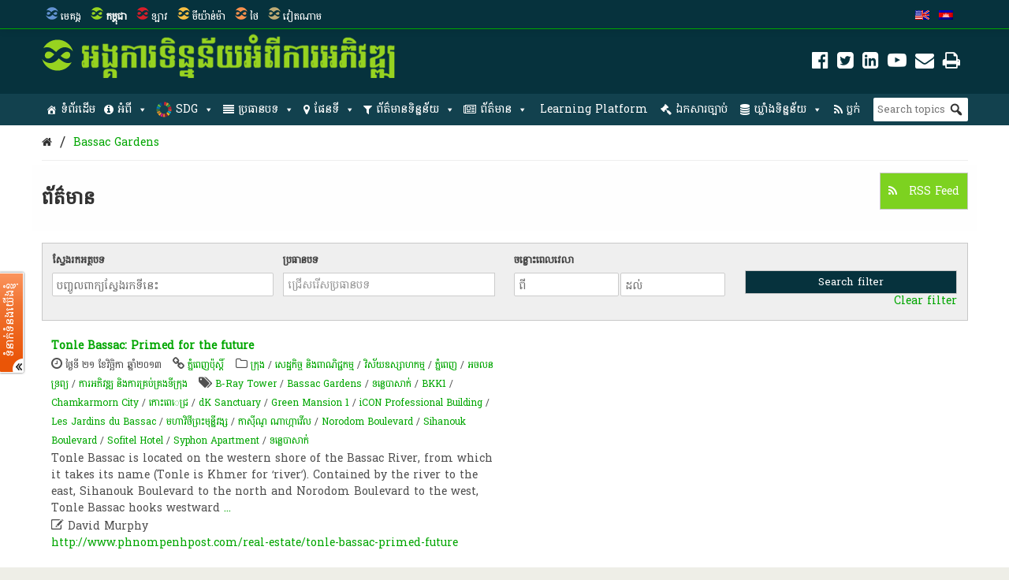

--- FILE ---
content_type: text/html; charset=UTF-8
request_url: https://opendevelopmentcambodia.net/km/tag/bassac-gardens/?queried_post_type=news-article
body_size: 34511
content:
<!DOCTYPE html>
<html dir="ltr" lang="km" prefix="og: https://ogp.me/ns#">

<head>
<meta name="viewport" content="width=device-width, initial-scale=1" />
<meta name="referrer" content="origin" />
<meta charset="UTF-8" />

<link rel="profile" href="http://gmpg.org/xfn/11" />
<link rel="stylesheet" type="text/css" media="all" href="https://opendevelopmentcambodia.net/wp-content/themes/wp-odm_theme/style.css" />
<link rel="pingback" href="https://opendevelopmentcambodia.net/xmlrpc.php" />
<link rel="shortcut icon" href="https://opendevelopmentcambodia.net/wp-content/themes/wp-odm_theme/img/favicon/cambodia-favicon.ico" type="image/x-icon" />

<style type="text/css">
.fa-slideshow.slider-loading{
	background-image:url( https://opendevelopmentcambodia.net/wp-content/plugins/featured-articles-pro-3/assets/front/images/loading.gif )!important;
	background-position:center center!important;
	background-repeat:no-repeat!important;
	background-color:#000!important;
}
.fa-slideshow.slider-loading :nth-child(odd),
.fa-slideshow.slider-loading :nth-child(even){
	visibility:hidden!important;
}
</style>		

		<!-- All in One SEO 4.6.4 - aioseo.com -->
		<title>Bassac Gardens | Open Development Cambodia (ODC)</title>
		<meta name="robots" content="max-image-preview:large" />
		<meta name="google-site-verification" content="7Z1b9BlgPMMwT5cW5HS4thjVMhscHwkgJsiAFqyO4Wk" />
		<link rel="canonical" href="https://opendevelopmentcambodia.net/km/tag/bassac-gardens/" />
		<meta name="generator" content="All in One SEO (AIOSEO) 4.6.4" />
		<script type="application/ld+json" class="aioseo-schema">
			{"@context":"https:\/\/schema.org","@graph":[{"@type":"BreadcrumbList","@id":"https:\/\/opendevelopmentcambodia.net\/km\/tag\/bassac-gardens\/#breadcrumblist","itemListElement":[{"@type":"ListItem","@id":"https:\/\/opendevelopmentcambodia.net\/km\/#listItem","position":1,"name":"Home","item":"https:\/\/opendevelopmentcambodia.net\/km\/","nextItem":"https:\/\/opendevelopmentcambodia.net\/km\/tag\/bassac-gardens\/#listItem"},{"@type":"ListItem","@id":"https:\/\/opendevelopmentcambodia.net\/km\/tag\/bassac-gardens\/#listItem","position":2,"name":"Bassac Gardens","previousItem":"https:\/\/opendevelopmentcambodia.net\/km\/#listItem"}]},{"@type":"CollectionPage","@id":"https:\/\/opendevelopmentcambodia.net\/km\/tag\/bassac-gardens\/#collectionpage","url":"https:\/\/opendevelopmentcambodia.net\/km\/tag\/bassac-gardens\/","name":"Bassac Gardens | Open Development Cambodia (ODC)","inLanguage":"km","isPartOf":{"@id":"https:\/\/opendevelopmentcambodia.net\/km\/#website"},"breadcrumb":{"@id":"https:\/\/opendevelopmentcambodia.net\/km\/tag\/bassac-gardens\/#breadcrumblist"}},{"@type":"Organization","@id":"https:\/\/opendevelopmentcambodia.net\/km\/#organization","name":"Open Development Cambodia","description":"Sharing information about Cambodia and its development with the world.","url":"https:\/\/opendevelopmentcambodia.net\/km\/","telephone":"+85523902196","logo":{"@type":"ImageObject","url":"https:\/\/opendevelopmentcambodia.net\/wp-content\/uploads\/2016\/08\/ODC-logo-300x300.png","@id":"https:\/\/opendevelopmentcambodia.net\/km\/tag\/bassac-gardens\/#organizationLogo","width":300,"height":300,"caption":"odc-logo"},"image":{"@id":"https:\/\/opendevelopmentcambodia.net\/km\/tag\/bassac-gardens\/#organizationLogo"},"sameAs":["https:\/\/www.facebook.com\/OpenDevCam","https:\/\/twitter.com\/opendevcam","https:\/\/www.youtube.com\/@opendevelopmentcambodia5457"]},{"@type":"WebSite","@id":"https:\/\/opendevelopmentcambodia.net\/km\/#website","url":"https:\/\/opendevelopmentcambodia.net\/km\/","name":"Open Development Cambodia","alternateName":"ODC","description":"Sharing information about Cambodia and its development with the world.","inLanguage":"km","publisher":{"@id":"https:\/\/opendevelopmentcambodia.net\/km\/#organization"}}]}
		</script>
		<!-- All in One SEO -->


<!-- Social Warfare v4.4.6.3 https://warfareplugins.com - BEGINNING OF OUTPUT -->
<style>
	@font-face {
		font-family: "sw-icon-font";
		src:url("https://opendevelopmentcambodia.net/wp-content/plugins/social-warfare/assets/fonts/sw-icon-font.eot?ver=4.4.6.3");
		src:url("https://opendevelopmentcambodia.net/wp-content/plugins/social-warfare/assets/fonts/sw-icon-font.eot?ver=4.4.6.3#iefix") format("embedded-opentype"),
		url("https://opendevelopmentcambodia.net/wp-content/plugins/social-warfare/assets/fonts/sw-icon-font.woff?ver=4.4.6.3") format("woff"),
		url("https://opendevelopmentcambodia.net/wp-content/plugins/social-warfare/assets/fonts/sw-icon-font.ttf?ver=4.4.6.3") format("truetype"),
		url("https://opendevelopmentcambodia.net/wp-content/plugins/social-warfare/assets/fonts/sw-icon-font.svg?ver=4.4.6.3#1445203416") format("svg");
		font-weight: normal;
		font-style: normal;
		font-display:block;
	}
</style>
<!-- Social Warfare v4.4.6.3 https://warfareplugins.com - END OF OUTPUT -->

<link rel='dns-prefetch' href='//www.google.com' />
<link rel='dns-prefetch' href='//www.gstatic.com' />
<link rel='dns-prefetch' href='//code.jquery.com' />
<link rel="alternate" type="application/rss+xml" title="Open Development Cambodia (ODC) &raquo; Feed" href="https://opendevelopmentcambodia.net/km/feed/" />
<link rel="alternate" type="application/rss+xml" title="Open Development Cambodia (ODC) &raquo; Comments Feed" href="https://opendevelopmentcambodia.net/km/comments/feed/" />
<link rel="alternate" type="application/rss+xml" title="Open Development Cambodia (ODC) &raquo; Bassac Gardens Tag Feed" href="https://opendevelopmentcambodia.net/km/tag/bassac-gardens/feed/" />

    <!-- ODM -->
    <meta name="google-site-verification" content="wSjmxxjHngo-qyApV6i_ACDJ6EgX6bkl1VthAXS0s_I" />
    <!-- ODC -->
    <meta name="google-site-verification" content="Wj4wmK5q6lq4Rk0x4iqDhuBFaZxfTY2luq9p09Qr2kM" />
    <!-- ODMM -->
    <meta name="google-site-verification" content="BXhPDDG3ECyUWrdJqbsVr0eba3buOb8XEjV9nudDSk4" />
    <!-- ODV -->
    <meta name="google-site-verification" content="wSjmxxjHngo-qyApV6i_ACDJ6EgX6bkl1VthAXS0s_I" />
    <!-- ODL -->
    <meta name="google-site-verification" content="wSjmxxjHngo-qyApV6i_ACDJ6EgX6bkl1VthAXS0s_I" />
    <!-- ODT -->
    <meta name="google-site-verification" content="wSjmxxjHngo-qyApV6i_ACDJ6EgX6bkl1VthAXS0s_I" />

    <!-- ODM Metadata -->
    <meta property="odm_spatial_range" content="kh" />
    <meta property="odm_language" content="km" />
    <meta property="odm_license" content="CC-BY-SA-4.0" />

    
    <meta property="og:site_name" content="Open Development Cambodia (ODC)" />

            <meta name="keywords" content="B-Ray Tower,Bassac Gardens,ទន្លេបាសាក់,BKK1,Chamkarmorn City,កោះពេេជ្រ,dK Sanctuary,Green Mansion 1,iCON Professional Building,Les Jardins du Bassac,មហាវិថីព្រះមុន្នីវង្ស,កាស៊ីណូ ណាហ្កាវើល,Norodom Boulevard,Sihanouk Boulevard,Sofitel Hotel,Syphon Apartment,ទន្លេបាសាក់" />
    
    <meta property="og:type" content="article" />
    <meta name="twitter:card" content="summary" />

    		<!-- This site uses the Google Analytics by ExactMetrics plugin v7.27.0 - Using Analytics tracking - https://www.exactmetrics.com/ -->
							<script src="//www.googletagmanager.com/gtag/js?id=G-W3615QFPPS"  data-cfasync="false" data-wpfc-render="false" type="text/javascript" async></script>
			<script data-cfasync="false" data-wpfc-render="false" type="text/javascript">
				var em_version = '7.27.0';
				var em_track_user = true;
				var em_no_track_reason = '';
								var ExactMetricsDefaultLocations = {"page_location":"https:\/\/opendevelopmentcambodia.net\/km\/tag\/bassac-gardens\/?queried_post_type=news-article"};
				if ( typeof ExactMetricsPrivacyGuardFilter === 'function' ) {
					var ExactMetricsLocations = (typeof ExactMetricsExcludeQuery === 'object') ? ExactMetricsPrivacyGuardFilter( ExactMetricsExcludeQuery ) : ExactMetricsPrivacyGuardFilter( ExactMetricsDefaultLocations );
				} else {
					var ExactMetricsLocations = (typeof ExactMetricsExcludeQuery === 'object') ? ExactMetricsExcludeQuery : ExactMetricsDefaultLocations;
				}

								var disableStrs = [
										'ga-disable-G-W3615QFPPS',
									];

				/* Function to detect opted out users */
				function __gtagTrackerIsOptedOut() {
					for (var index = 0; index < disableStrs.length; index++) {
						if (document.cookie.indexOf(disableStrs[index] + '=true') > -1) {
							return true;
						}
					}

					return false;
				}

				/* Disable tracking if the opt-out cookie exists. */
				if (__gtagTrackerIsOptedOut()) {
					for (var index = 0; index < disableStrs.length; index++) {
						window[disableStrs[index]] = true;
					}
				}

				/* Opt-out function */
				function __gtagTrackerOptout() {
					for (var index = 0; index < disableStrs.length; index++) {
						document.cookie = disableStrs[index] + '=true; expires=Thu, 31 Dec 2099 23:59:59 UTC; path=/';
						window[disableStrs[index]] = true;
					}
				}

				if ('undefined' === typeof gaOptout) {
					function gaOptout() {
						__gtagTrackerOptout();
					}
				}
								window.dataLayer = window.dataLayer || [];

				window.ExactMetricsDualTracker = {
					helpers: {},
					trackers: {},
				};
				if (em_track_user) {
					function __gtagDataLayer() {
						dataLayer.push(arguments);
					}

					function __gtagTracker(type, name, parameters) {
						if (!parameters) {
							parameters = {};
						}

						if (parameters.send_to) {
							__gtagDataLayer.apply(null, arguments);
							return;
						}

						if (type === 'event') {
														parameters.send_to = exactmetrics_frontend.v4_id;
							var hookName = name;
							if (typeof parameters['event_category'] !== 'undefined') {
								hookName = parameters['event_category'] + ':' + name;
							}

							if (typeof ExactMetricsDualTracker.trackers[hookName] !== 'undefined') {
								ExactMetricsDualTracker.trackers[hookName](parameters);
							} else {
								__gtagDataLayer('event', name, parameters);
							}
							
						} else {
							__gtagDataLayer.apply(null, arguments);
						}
					}

					__gtagTracker('js', new Date());
					__gtagTracker('set', {
						'developer_id.dNDMyYj': true,
											});
					if ( ExactMetricsLocations.page_location ) {
						__gtagTracker('set', ExactMetricsLocations);
					}
										__gtagTracker('config', 'G-W3615QFPPS', {"forceSSL":"true"} );
															window.gtag = __gtagTracker;										(function () {
						/* https://developers.google.com/analytics/devguides/collection/analyticsjs/ */
						/* ga and __gaTracker compatibility shim. */
						var noopfn = function () {
							return null;
						};
						var newtracker = function () {
							return new Tracker();
						};
						var Tracker = function () {
							return null;
						};
						var p = Tracker.prototype;
						p.get = noopfn;
						p.set = noopfn;
						p.send = function () {
							var args = Array.prototype.slice.call(arguments);
							args.unshift('send');
							__gaTracker.apply(null, args);
						};
						var __gaTracker = function () {
							var len = arguments.length;
							if (len === 0) {
								return;
							}
							var f = arguments[len - 1];
							if (typeof f !== 'object' || f === null || typeof f.hitCallback !== 'function') {
								if ('send' === arguments[0]) {
									var hitConverted, hitObject = false, action;
									if ('event' === arguments[1]) {
										if ('undefined' !== typeof arguments[3]) {
											hitObject = {
												'eventAction': arguments[3],
												'eventCategory': arguments[2],
												'eventLabel': arguments[4],
												'value': arguments[5] ? arguments[5] : 1,
											}
										}
									}
									if ('pageview' === arguments[1]) {
										if ('undefined' !== typeof arguments[2]) {
											hitObject = {
												'eventAction': 'page_view',
												'page_path': arguments[2],
											}
										}
									}
									if (typeof arguments[2] === 'object') {
										hitObject = arguments[2];
									}
									if (typeof arguments[5] === 'object') {
										Object.assign(hitObject, arguments[5]);
									}
									if ('undefined' !== typeof arguments[1].hitType) {
										hitObject = arguments[1];
										if ('pageview' === hitObject.hitType) {
											hitObject.eventAction = 'page_view';
										}
									}
									if (hitObject) {
										action = 'timing' === arguments[1].hitType ? 'timing_complete' : hitObject.eventAction;
										hitConverted = mapArgs(hitObject);
										__gtagTracker('event', action, hitConverted);
									}
								}
								return;
							}

							function mapArgs(args) {
								var arg, hit = {};
								var gaMap = {
									'eventCategory': 'event_category',
									'eventAction': 'event_action',
									'eventLabel': 'event_label',
									'eventValue': 'event_value',
									'nonInteraction': 'non_interaction',
									'timingCategory': 'event_category',
									'timingVar': 'name',
									'timingValue': 'value',
									'timingLabel': 'event_label',
									'page': 'page_path',
									'location': 'page_location',
									'title': 'page_title',
									'referrer' : 'page_referrer',
								};
								for (arg in args) {
																		if (!(!args.hasOwnProperty(arg) || !gaMap.hasOwnProperty(arg))) {
										hit[gaMap[arg]] = args[arg];
									} else {
										hit[arg] = args[arg];
									}
								}
								return hit;
							}

							try {
								f.hitCallback();
							} catch (ex) {
							}
						};
						__gaTracker.create = newtracker;
						__gaTracker.getByName = newtracker;
						__gaTracker.getAll = function () {
							return [];
						};
						__gaTracker.remove = noopfn;
						__gaTracker.loaded = true;
						window['__gaTracker'] = __gaTracker;
					})();
									} else {
										console.log("");
					(function () {
						function __gtagTracker() {
							return null;
						}

						window['__gtagTracker'] = __gtagTracker;
						window['gtag'] = __gtagTracker;
					})();
									}
			</script>
				<!-- / Google Analytics by ExactMetrics -->
		<script type="text/javascript">
/* <![CDATA[ */
window._wpemojiSettings = {"baseUrl":"https:\/\/s.w.org\/images\/core\/emoji\/14.0.0\/72x72\/","ext":".png","svgUrl":"https:\/\/s.w.org\/images\/core\/emoji\/14.0.0\/svg\/","svgExt":".svg","source":{"concatemoji":"https:\/\/opendevelopmentcambodia.net\/wp-includes\/js\/wp-emoji-release.min.js?ver=6.4.3"}};
/*! This file is auto-generated */
!function(i,n){var o,s,e;function c(e){try{var t={supportTests:e,timestamp:(new Date).valueOf()};sessionStorage.setItem(o,JSON.stringify(t))}catch(e){}}function p(e,t,n){e.clearRect(0,0,e.canvas.width,e.canvas.height),e.fillText(t,0,0);var t=new Uint32Array(e.getImageData(0,0,e.canvas.width,e.canvas.height).data),r=(e.clearRect(0,0,e.canvas.width,e.canvas.height),e.fillText(n,0,0),new Uint32Array(e.getImageData(0,0,e.canvas.width,e.canvas.height).data));return t.every(function(e,t){return e===r[t]})}function u(e,t,n){switch(t){case"flag":return n(e,"\ud83c\udff3\ufe0f\u200d\u26a7\ufe0f","\ud83c\udff3\ufe0f\u200b\u26a7\ufe0f")?!1:!n(e,"\ud83c\uddfa\ud83c\uddf3","\ud83c\uddfa\u200b\ud83c\uddf3")&&!n(e,"\ud83c\udff4\udb40\udc67\udb40\udc62\udb40\udc65\udb40\udc6e\udb40\udc67\udb40\udc7f","\ud83c\udff4\u200b\udb40\udc67\u200b\udb40\udc62\u200b\udb40\udc65\u200b\udb40\udc6e\u200b\udb40\udc67\u200b\udb40\udc7f");case"emoji":return!n(e,"\ud83e\udef1\ud83c\udffb\u200d\ud83e\udef2\ud83c\udfff","\ud83e\udef1\ud83c\udffb\u200b\ud83e\udef2\ud83c\udfff")}return!1}function f(e,t,n){var r="undefined"!=typeof WorkerGlobalScope&&self instanceof WorkerGlobalScope?new OffscreenCanvas(300,150):i.createElement("canvas"),a=r.getContext("2d",{willReadFrequently:!0}),o=(a.textBaseline="top",a.font="600 32px Arial",{});return e.forEach(function(e){o[e]=t(a,e,n)}),o}function t(e){var t=i.createElement("script");t.src=e,t.defer=!0,i.head.appendChild(t)}"undefined"!=typeof Promise&&(o="wpEmojiSettingsSupports",s=["flag","emoji"],n.supports={everything:!0,everythingExceptFlag:!0},e=new Promise(function(e){i.addEventListener("DOMContentLoaded",e,{once:!0})}),new Promise(function(t){var n=function(){try{var e=JSON.parse(sessionStorage.getItem(o));if("object"==typeof e&&"number"==typeof e.timestamp&&(new Date).valueOf()<e.timestamp+604800&&"object"==typeof e.supportTests)return e.supportTests}catch(e){}return null}();if(!n){if("undefined"!=typeof Worker&&"undefined"!=typeof OffscreenCanvas&&"undefined"!=typeof URL&&URL.createObjectURL&&"undefined"!=typeof Blob)try{var e="postMessage("+f.toString()+"("+[JSON.stringify(s),u.toString(),p.toString()].join(",")+"));",r=new Blob([e],{type:"text/javascript"}),a=new Worker(URL.createObjectURL(r),{name:"wpTestEmojiSupports"});return void(a.onmessage=function(e){c(n=e.data),a.terminate(),t(n)})}catch(e){}c(n=f(s,u,p))}t(n)}).then(function(e){for(var t in e)n.supports[t]=e[t],n.supports.everything=n.supports.everything&&n.supports[t],"flag"!==t&&(n.supports.everythingExceptFlag=n.supports.everythingExceptFlag&&n.supports[t]);n.supports.everythingExceptFlag=n.supports.everythingExceptFlag&&!n.supports.flag,n.DOMReady=!1,n.readyCallback=function(){n.DOMReady=!0}}).then(function(){return e}).then(function(){var e;n.supports.everything||(n.readyCallback(),(e=n.source||{}).concatemoji?t(e.concatemoji):e.wpemoji&&e.twemoji&&(t(e.twemoji),t(e.wpemoji)))}))}((window,document),window._wpemojiSettings);
/* ]]> */
</script>
<link rel='stylesheet' id='user_feedback_form_buttoncss-css' href='https://opendevelopmentcambodia.net/wp-content/plugins/wp-odm_user_feedback/style/button.css?ver=6.4.3' type='text/css' media='all' />
<link rel='stylesheet' id='wpckan_css-css' href='https://opendevelopmentcambodia.net/wp-content/plugins/wpckan/css/wpckan_style.css?ver=6.4.3' type='text/css' media='all' />
<link rel='stylesheet' id='metadata_dropdown_css-css' href='https://opendevelopmentcambodia.net/wp-content/plugins/wpckan/css/metadata_dropdown.css?ver=6.4.3' type='text/css' media='all' />
<link rel='stylesheet' id='style-related-content-css' href='https://opendevelopmentcambodia.net/wp-content/plugins/wp-odm_related/css/related.css?ver=6.4.3' type='text/css' media='all' />
<link rel='stylesheet' id='responsive-related-contents-css' href='https://opendevelopmentcambodia.net/wp-content/plugins/wp-odm_related/css/responsive.css?ver=6.4.3' type='text/css' media='all' />
<link rel='stylesheet' id='social-warfare-block-css-css' href='https://opendevelopmentcambodia.net/wp-content/plugins/social-warfare/assets/js/post-editor/dist/blocks.style.build.css?ver=6.4.3' type='text/css' media='all' />
<link rel='stylesheet' id='leaflet-search-css' href='https://opendevelopmentcambodia.net/wp-content/plugins/wp-odm_dash/bower_components/leaflet-search/dist/leaflet-search.min.css?ver=6.4.3' type='text/css' media='all' />
<link rel='stylesheet' id='wpdash-style-css' href='https://opendevelopmentcambodia.net/wp-content/plugins/wp-odm_dash/css/wpdash-style.css?ver=6.4.3' type='text/css' media='all' />
<link rel='stylesheet' id='style-profiles-css' href='https://opendevelopmentcambodia.net/wp-content/plugins/wp-odm_profile_pages/css/profile-pages.css?ver=6.4.3' type='text/css' media='all' />
<link rel='stylesheet' id='responsive-profiles-css' href='https://opendevelopmentcambodia.net/wp-content/plugins/wp-odm_profile_pages/css/responsive.css?ver=6.4.3' type='text/css' media='all' />
<link rel='stylesheet' id='wp_odm_solr_style-css' href='https://opendevelopmentcambodia.net/wp-content/plugins/wp-odm_solr/css/wp_odm_solr_style.css?ver=6.4.3' type='text/css' media='all' />
<link rel='stylesheet' id='tabular-style-css' href='https://opendevelopmentcambodia.net/wp-content/plugins/wp-odm_tabular_pages/css/tabular-pages.css?ver=6.4.3' type='text/css' media='all' />
<link rel='stylesheet' id='select_css-css' href='https://opendevelopmentcambodia.net/wp-content/plugins/wp-odm_tabular_pages/bower_components/select2/dist/css/select2.min.css?ver=6.4.3' type='text/css' media='all' />
<style id='wp-emoji-styles-inline-css' type='text/css'>

	img.wp-smiley, img.emoji {
		display: inline !important;
		border: none !important;
		box-shadow: none !important;
		height: 1em !important;
		width: 1em !important;
		margin: 0 0.07em !important;
		vertical-align: -0.1em !important;
		background: none !important;
		padding: 0 !important;
	}
</style>
<link rel='stylesheet' id='wp-block-library-css' href='https://opendevelopmentcambodia.net/wp-includes/css/dist/block-library/style.min.css?ver=6.4.3' type='text/css' media='all' />
<style id='classic-theme-styles-inline-css' type='text/css'>
/*! This file is auto-generated */
.wp-block-button__link{color:#fff;background-color:#32373c;border-radius:9999px;box-shadow:none;text-decoration:none;padding:calc(.667em + 2px) calc(1.333em + 2px);font-size:1.125em}.wp-block-file__button{background:#32373c;color:#fff;text-decoration:none}
</style>
<style id='global-styles-inline-css' type='text/css'>
body{--wp--preset--color--black: #000000;--wp--preset--color--cyan-bluish-gray: #abb8c3;--wp--preset--color--white: #ffffff;--wp--preset--color--pale-pink: #f78da7;--wp--preset--color--vivid-red: #cf2e2e;--wp--preset--color--luminous-vivid-orange: #ff6900;--wp--preset--color--luminous-vivid-amber: #fcb900;--wp--preset--color--light-green-cyan: #7bdcb5;--wp--preset--color--vivid-green-cyan: #00d084;--wp--preset--color--pale-cyan-blue: #8ed1fc;--wp--preset--color--vivid-cyan-blue: #0693e3;--wp--preset--color--vivid-purple: #9b51e0;--wp--preset--gradient--vivid-cyan-blue-to-vivid-purple: linear-gradient(135deg,rgba(6,147,227,1) 0%,rgb(155,81,224) 100%);--wp--preset--gradient--light-green-cyan-to-vivid-green-cyan: linear-gradient(135deg,rgb(122,220,180) 0%,rgb(0,208,130) 100%);--wp--preset--gradient--luminous-vivid-amber-to-luminous-vivid-orange: linear-gradient(135deg,rgba(252,185,0,1) 0%,rgba(255,105,0,1) 100%);--wp--preset--gradient--luminous-vivid-orange-to-vivid-red: linear-gradient(135deg,rgba(255,105,0,1) 0%,rgb(207,46,46) 100%);--wp--preset--gradient--very-light-gray-to-cyan-bluish-gray: linear-gradient(135deg,rgb(238,238,238) 0%,rgb(169,184,195) 100%);--wp--preset--gradient--cool-to-warm-spectrum: linear-gradient(135deg,rgb(74,234,220) 0%,rgb(151,120,209) 20%,rgb(207,42,186) 40%,rgb(238,44,130) 60%,rgb(251,105,98) 80%,rgb(254,248,76) 100%);--wp--preset--gradient--blush-light-purple: linear-gradient(135deg,rgb(255,206,236) 0%,rgb(152,150,240) 100%);--wp--preset--gradient--blush-bordeaux: linear-gradient(135deg,rgb(254,205,165) 0%,rgb(254,45,45) 50%,rgb(107,0,62) 100%);--wp--preset--gradient--luminous-dusk: linear-gradient(135deg,rgb(255,203,112) 0%,rgb(199,81,192) 50%,rgb(65,88,208) 100%);--wp--preset--gradient--pale-ocean: linear-gradient(135deg,rgb(255,245,203) 0%,rgb(182,227,212) 50%,rgb(51,167,181) 100%);--wp--preset--gradient--electric-grass: linear-gradient(135deg,rgb(202,248,128) 0%,rgb(113,206,126) 100%);--wp--preset--gradient--midnight: linear-gradient(135deg,rgb(2,3,129) 0%,rgb(40,116,252) 100%);--wp--preset--font-size--small: 13px;--wp--preset--font-size--medium: 20px;--wp--preset--font-size--large: 36px;--wp--preset--font-size--x-large: 42px;--wp--preset--spacing--20: 0.44rem;--wp--preset--spacing--30: 0.67rem;--wp--preset--spacing--40: 1rem;--wp--preset--spacing--50: 1.5rem;--wp--preset--spacing--60: 2.25rem;--wp--preset--spacing--70: 3.38rem;--wp--preset--spacing--80: 5.06rem;--wp--preset--shadow--natural: 6px 6px 9px rgba(0, 0, 0, 0.2);--wp--preset--shadow--deep: 12px 12px 50px rgba(0, 0, 0, 0.4);--wp--preset--shadow--sharp: 6px 6px 0px rgba(0, 0, 0, 0.2);--wp--preset--shadow--outlined: 6px 6px 0px -3px rgba(255, 255, 255, 1), 6px 6px rgba(0, 0, 0, 1);--wp--preset--shadow--crisp: 6px 6px 0px rgba(0, 0, 0, 1);}:where(.is-layout-flex){gap: 0.5em;}:where(.is-layout-grid){gap: 0.5em;}body .is-layout-flow > .alignleft{float: left;margin-inline-start: 0;margin-inline-end: 2em;}body .is-layout-flow > .alignright{float: right;margin-inline-start: 2em;margin-inline-end: 0;}body .is-layout-flow > .aligncenter{margin-left: auto !important;margin-right: auto !important;}body .is-layout-constrained > .alignleft{float: left;margin-inline-start: 0;margin-inline-end: 2em;}body .is-layout-constrained > .alignright{float: right;margin-inline-start: 2em;margin-inline-end: 0;}body .is-layout-constrained > .aligncenter{margin-left: auto !important;margin-right: auto !important;}body .is-layout-constrained > :where(:not(.alignleft):not(.alignright):not(.alignfull)){max-width: var(--wp--style--global--content-size);margin-left: auto !important;margin-right: auto !important;}body .is-layout-constrained > .alignwide{max-width: var(--wp--style--global--wide-size);}body .is-layout-flex{display: flex;}body .is-layout-flex{flex-wrap: wrap;align-items: center;}body .is-layout-flex > *{margin: 0;}body .is-layout-grid{display: grid;}body .is-layout-grid > *{margin: 0;}:where(.wp-block-columns.is-layout-flex){gap: 2em;}:where(.wp-block-columns.is-layout-grid){gap: 2em;}:where(.wp-block-post-template.is-layout-flex){gap: 1.25em;}:where(.wp-block-post-template.is-layout-grid){gap: 1.25em;}.has-black-color{color: var(--wp--preset--color--black) !important;}.has-cyan-bluish-gray-color{color: var(--wp--preset--color--cyan-bluish-gray) !important;}.has-white-color{color: var(--wp--preset--color--white) !important;}.has-pale-pink-color{color: var(--wp--preset--color--pale-pink) !important;}.has-vivid-red-color{color: var(--wp--preset--color--vivid-red) !important;}.has-luminous-vivid-orange-color{color: var(--wp--preset--color--luminous-vivid-orange) !important;}.has-luminous-vivid-amber-color{color: var(--wp--preset--color--luminous-vivid-amber) !important;}.has-light-green-cyan-color{color: var(--wp--preset--color--light-green-cyan) !important;}.has-vivid-green-cyan-color{color: var(--wp--preset--color--vivid-green-cyan) !important;}.has-pale-cyan-blue-color{color: var(--wp--preset--color--pale-cyan-blue) !important;}.has-vivid-cyan-blue-color{color: var(--wp--preset--color--vivid-cyan-blue) !important;}.has-vivid-purple-color{color: var(--wp--preset--color--vivid-purple) !important;}.has-black-background-color{background-color: var(--wp--preset--color--black) !important;}.has-cyan-bluish-gray-background-color{background-color: var(--wp--preset--color--cyan-bluish-gray) !important;}.has-white-background-color{background-color: var(--wp--preset--color--white) !important;}.has-pale-pink-background-color{background-color: var(--wp--preset--color--pale-pink) !important;}.has-vivid-red-background-color{background-color: var(--wp--preset--color--vivid-red) !important;}.has-luminous-vivid-orange-background-color{background-color: var(--wp--preset--color--luminous-vivid-orange) !important;}.has-luminous-vivid-amber-background-color{background-color: var(--wp--preset--color--luminous-vivid-amber) !important;}.has-light-green-cyan-background-color{background-color: var(--wp--preset--color--light-green-cyan) !important;}.has-vivid-green-cyan-background-color{background-color: var(--wp--preset--color--vivid-green-cyan) !important;}.has-pale-cyan-blue-background-color{background-color: var(--wp--preset--color--pale-cyan-blue) !important;}.has-vivid-cyan-blue-background-color{background-color: var(--wp--preset--color--vivid-cyan-blue) !important;}.has-vivid-purple-background-color{background-color: var(--wp--preset--color--vivid-purple) !important;}.has-black-border-color{border-color: var(--wp--preset--color--black) !important;}.has-cyan-bluish-gray-border-color{border-color: var(--wp--preset--color--cyan-bluish-gray) !important;}.has-white-border-color{border-color: var(--wp--preset--color--white) !important;}.has-pale-pink-border-color{border-color: var(--wp--preset--color--pale-pink) !important;}.has-vivid-red-border-color{border-color: var(--wp--preset--color--vivid-red) !important;}.has-luminous-vivid-orange-border-color{border-color: var(--wp--preset--color--luminous-vivid-orange) !important;}.has-luminous-vivid-amber-border-color{border-color: var(--wp--preset--color--luminous-vivid-amber) !important;}.has-light-green-cyan-border-color{border-color: var(--wp--preset--color--light-green-cyan) !important;}.has-vivid-green-cyan-border-color{border-color: var(--wp--preset--color--vivid-green-cyan) !important;}.has-pale-cyan-blue-border-color{border-color: var(--wp--preset--color--pale-cyan-blue) !important;}.has-vivid-cyan-blue-border-color{border-color: var(--wp--preset--color--vivid-cyan-blue) !important;}.has-vivid-purple-border-color{border-color: var(--wp--preset--color--vivid-purple) !important;}.has-vivid-cyan-blue-to-vivid-purple-gradient-background{background: var(--wp--preset--gradient--vivid-cyan-blue-to-vivid-purple) !important;}.has-light-green-cyan-to-vivid-green-cyan-gradient-background{background: var(--wp--preset--gradient--light-green-cyan-to-vivid-green-cyan) !important;}.has-luminous-vivid-amber-to-luminous-vivid-orange-gradient-background{background: var(--wp--preset--gradient--luminous-vivid-amber-to-luminous-vivid-orange) !important;}.has-luminous-vivid-orange-to-vivid-red-gradient-background{background: var(--wp--preset--gradient--luminous-vivid-orange-to-vivid-red) !important;}.has-very-light-gray-to-cyan-bluish-gray-gradient-background{background: var(--wp--preset--gradient--very-light-gray-to-cyan-bluish-gray) !important;}.has-cool-to-warm-spectrum-gradient-background{background: var(--wp--preset--gradient--cool-to-warm-spectrum) !important;}.has-blush-light-purple-gradient-background{background: var(--wp--preset--gradient--blush-light-purple) !important;}.has-blush-bordeaux-gradient-background{background: var(--wp--preset--gradient--blush-bordeaux) !important;}.has-luminous-dusk-gradient-background{background: var(--wp--preset--gradient--luminous-dusk) !important;}.has-pale-ocean-gradient-background{background: var(--wp--preset--gradient--pale-ocean) !important;}.has-electric-grass-gradient-background{background: var(--wp--preset--gradient--electric-grass) !important;}.has-midnight-gradient-background{background: var(--wp--preset--gradient--midnight) !important;}.has-small-font-size{font-size: var(--wp--preset--font-size--small) !important;}.has-medium-font-size{font-size: var(--wp--preset--font-size--medium) !important;}.has-large-font-size{font-size: var(--wp--preset--font-size--large) !important;}.has-x-large-font-size{font-size: var(--wp--preset--font-size--x-large) !important;}
.wp-block-navigation a:where(:not(.wp-element-button)){color: inherit;}
:where(.wp-block-post-template.is-layout-flex){gap: 1.25em;}:where(.wp-block-post-template.is-layout-grid){gap: 1.25em;}
:where(.wp-block-columns.is-layout-flex){gap: 2em;}:where(.wp-block-columns.is-layout-grid){gap: 2em;}
.wp-block-pullquote{font-size: 1.5em;line-height: 1.6;}
</style>
<link rel='stylesheet' id='megamenu-css' href='https://opendevelopmentcambodia.net/wp-content/uploads/maxmegamenu/style.css?ver=083786' type='text/css' media='all' />
<link rel='stylesheet' id='dashicons-css' href='https://opendevelopmentcambodia.net/wp-includes/css/dashicons.min.css?ver=6.4.3' type='text/css' media='all' />
<link rel='stylesheet' id='megamenu-fontawesome-css' href='https://opendevelopmentcambodia.net/wp-content/plugins/megamenu-pro/icons/fontawesome/css/font-awesome.min.css?ver=1.6.2.1' type='text/css' media='all' />
<link rel='stylesheet' id='megamenu-genericons-css' href='https://opendevelopmentcambodia.net/wp-content/plugins/megamenu-pro/icons/genericons/genericons/genericons.css?ver=1.6.2.1' type='text/css' media='all' />
<link rel='stylesheet' id='social_warfare-css' href='https://opendevelopmentcambodia.net/wp-content/plugins/social-warfare/assets/css/style.min.css?ver=4.4.6.3' type='text/css' media='all' />
<link rel='stylesheet' id='tablepress-default-css' href='https://opendevelopmentcambodia.net/wp-content/uploads/tablepress-combined.min.css?ver=20' type='text/css' media='all' />
<link rel='stylesheet' id='reference_footnotes_css-css' href='https://opendevelopmentcambodia.net/wp-content/plugins/reference-footnotes/rfootnotes.css?ver=6.4.3' type='text/css' media='all' />
<link rel='stylesheet' id='wp-feature-box-css' href='https://opendevelopmentcambodia.net/wp-content/plugins/wp-feature-box/css/feature-box.css?ver=0.1.0' type='text/css' media='all' />
<link rel='stylesheet' id='jeo-base-css' href='https://opendevelopmentcambodia.net/wp-content/themes/jeo/css/base.css?ver=1.2' type='text/css' media='all' />
<link rel='stylesheet' id='jeo-skeleton-css' href='https://opendevelopmentcambodia.net/wp-content/themes/jeo/css/skeleton.css?ver=1.2' type='text/css' media='all' />
<link rel='stylesheet' id='jeo-lsf-css' href='https://opendevelopmentcambodia.net/wp-content/themes/jeo/css/lsf.css?ver=6.4.3' type='text/css' media='all' />
<link rel='stylesheet' id='font-opensans-css' href='https://fonts.googleapis.com/css?family=Open+Sans%3A300italic%2C400italic%2C600italic%2C700italic%2C800italic%2C400%2C300%2C600%2C700%2C800&#038;ver=6.4.3' type='text/css' media='all' />
<link rel='stylesheet' id='jeo-main-css' href='https://opendevelopmentcambodia.net/wp-content/themes/jeo/css/main.css?ver=0.0.3' type='text/css' media='all' />
<link rel='stylesheet' id='bower-fontawesome-style-css' href='https://opendevelopmentcambodia.net/wp-content/themes/wp-odm_theme/bower_components/fontawesome/css/font-awesome.min.css?ver=6.4.3' type='text/css' media='all' />
<link rel='stylesheet' id='bower-chosen-style-css' href='https://opendevelopmentcambodia.net/wp-content/themes/wp-odm_theme/bower_components/chosen/chosen.css?ver=6.4.3' type='text/css' media='all' />
<link rel='stylesheet' id='od-icomoon-style-css' href='https://opendevelopmentcambodia.net/wp-content/themes/wp-odm_theme/inc/fonts/od-icomoon.css?ver=6.4.3' type='text/css' media='all' />
<link rel='stylesheet' id='extra-style-css' href='https://opendevelopmentcambodia.net/wp-content/themes/wp-odm_theme/dist/css/extra.min.css?ver=6.4.3' type='text/css' media='all' />
<link rel='stylesheet' id='odm-style-css' href='https://opendevelopmentcambodia.net/wp-content/themes/wp-odm_theme/dist/css/odm.css?ver=6.4.3' type='text/css' media='all' />
<link rel='stylesheet' id='odm-cambodia-css' href='https://opendevelopmentcambodia.net/wp-content/themes/wp-odm_theme/dist/css/cambodia.css?ver=6.4.3' type='text/css' media='all' />
<link rel='stylesheet' id='jquery-ui-smoothness-css' href='https://code.jquery.com/ui/1.10.3/themes/smoothness/jquery-ui.css?ver=6.4.3' type='text/css' media='all' />
<link rel='stylesheet' id='cartodb-css' href='https://opendevelopmentcambodia.net/wp-content/themes/jeo/lib/cartodb.css?ver=6.4.3' type='text/css' media='all' />
<!--[if lte IE 8]>
<link rel='stylesheet' id='leaflet-ie-css' href='https://opendevelopmentcambodia.net/wp-content/themes/jeo/lib/leaflet/leaflet.ie.css?ver=6.4.3' type='text/css' media='all' />
<![endif]-->
<link rel='stylesheet' id='mapbox-js-css' href='https://opendevelopmentcambodia.net/wp-content/themes/jeo/lib/mapbox/mapbox.standalone.css?ver=6.4.3' type='text/css' media='all' />
<link rel='stylesheet' id='jeo-css' href='https://opendevelopmentcambodia.net/wp-content/themes/jeo/inc/css/jeo.css?ver=0.0.2' type='text/css' media='all' />
<link rel='stylesheet' id='leaflet-markerclusterer-css' href='https://opendevelopmentcambodia.net/wp-content/themes/jeo/lib/leaflet/MarkerCluster.Default.css?ver=0.2' type='text/css' media='all' />
<script type="text/javascript" src="https://opendevelopmentcambodia.net/wp-includes/js/jquery/jquery.min.js?ver=3.7.1" id="jquery-core-js"></script>
<script type="text/javascript" src="https://opendevelopmentcambodia.net/wp-includes/js/jquery/jquery-migrate.min.js?ver=3.4.1" id="jquery-migrate-js"></script>
<script type="text/javascript" src="https://opendevelopmentcambodia.net/wp-content/plugins/wp-odm_user_feedback/js/button.js?ver=v1.0.1" id="user_feedback_form_buttonjs-js"></script>
<script type="text/javascript" src="https://www.google.com/recaptcha/api.js?ver=2.0.0" id="recaptcha_js-js"></script>
<script type="text/javascript" src="https://opendevelopmentcambodia.net/wp-content/plugins/wpckan/js/metadata_dropdown.js?ver=6.4.3" id="metadata_dropdown_js-js"></script>
<script type="text/javascript" src="https://opendevelopmentcambodia.net/wp-content/plugins/wpckan/js/template_dropdown.js?ver=6.4.3" id="template_dropdown_js-js"></script>
<script type="text/javascript" src="https://opendevelopmentcambodia.net/wp-content/plugins/wp-odm_dash/js/plugin-js/google-charts.js?ver=6.4.3" id="wpdash-plugin-googlechart-js"></script>
<script type="text/javascript" id="wpdash-plugin-chartclass-js-extra">
/* <![CDATA[ */
var dashboard = {"ckan_url":"https:\/\/data.opendevelopmentcambodia.net","config_error_msg":"There's something wrong with configuration.","no_data_error":"No data records found.","error_msg":"Error message :","data_source":"Data source","download":"Download","show_data":"Show data","hide_data":"Hide data"};
/* ]]> */
</script>
<script type="text/javascript" src="https://opendevelopmentcambodia.net/wp-content/plugins/wp-odm_dash/js/plugin-js/chart-class.js?ver=6.4.3" id="wpdash-plugin-chartclass-js"></script>
<script type="text/javascript" id="wpdash-plugin-util-js-extra">
/* <![CDATA[ */
var dashboard = {"ckan_url":"https:\/\/data.opendevelopmentcambodia.net","config_error_msg":"There's something wrong with configuration.","no_data_error":"No data records found.","error_msg":"Error message :","data_source":"Data source","download":"Download","show_data":"Show data","hide_data":"Hide data"};
/* ]]> */
</script>
<script type="text/javascript" src="https://opendevelopmentcambodia.net/wp-content/plugins/wp-odm_dash/js/plugin-js/util.js?ver=6.4.3" id="wpdash-plugin-util-js"></script>
<script type="text/javascript" src="https://www.gstatic.com/charts/loader.js?ver=6.4.3" id="wpdash-google-chart-js"></script>
<script type="text/javascript" src="https://opendevelopmentcambodia.net/wp-content/plugins/wp-odm_tabular_pages/bower_components/select2/dist/js/select2.min.js?ver=6.4.3" id="select_js-js"></script>
<script type="text/javascript" src="https://opendevelopmentcambodia.net/wp-content/plugins/google-analytics-dashboard-for-wp/assets/js/frontend-gtag.min.js?ver=7.27.0" id="exactmetrics-frontend-script-js"></script>
<script data-cfasync="false" data-wpfc-render="false" type="text/javascript" id='exactmetrics-frontend-script-js-extra'>/* <![CDATA[ */
var exactmetrics_frontend = {"js_events_tracking":"true","download_extensions":"","inbound_paths":"[{\"path\":\"\\\/social-accountability\\\/\",\"label\":\"SocialAccountability\"}]","home_url":"https:\/\/opendevelopmentcambodia.net\/km","hash_tracking":"false","v4_id":"G-W3615QFPPS"};/* ]]> */
</script>
<script type="text/javascript" id="wp-feature-box-js-extra">
/* <![CDATA[ */
var wpFeatureBoxSettings = {"baseurl":"https:\/\/opendevelopmentcambodia.net\/km\/","allowEmbed":"1","embedTool":"\t\t\t<div class=\"wp-feature-box-embed-action\">\n\t\t\t\t<a class=\"embed-icon\" href=\"#\" title=\"Share\">Embed<\/a>\n\t\t\t\t<div class=\"embed-box\">\n\t\t\t\t\t<div class=\"embed-box-content\">\n\t\t\t\t\t\t<p>Copy and paste the code below to embed this content on your page<\/p>\n\t\t\t\t\t\t<textarea><\/textarea>\n\t\t\t\t\t\t<a class=\"close-embed-tool\" href=\"#\">Close<\/a>\n\t\t\t\t\t<\/div>\n\t\t\t\t<\/div>\n\t\t\t<\/div>\n\t\t\t","action":"wp_feature_box_embed","css":"https:\/\/opendevelopmentcambodia.net\/wp-content\/plugins\/wp-feature-box\/css\/feature-box.css","scripts":[{"srcUrl":"https:\/\/opendevelopmentcambodia.net\/wp-content\/plugins\/wp-feature-box\/js\/sly.min.js","varName":"Sly"},{"srcUrl":"https:\/\/opendevelopmentcambodia.net\/wp-content\/plugins\/wp-feature-box\/js\/feature-box.min.js","varName":"wpFeatureBox"}],"footer":"<footer class=\"wp-feature-box-footer\"><p><a href=\"https:\/\/opendevelopmentcambodia.net\/km\/\" target=\"_blank\" rel=\"external\">View more at Open Development Cambodia (ODC)<\/a><\/p><\/footer>"};
/* ]]> */
</script>
<script type="text/javascript" src="https://opendevelopmentcambodia.net/wp-content/plugins/wp-feature-box/js/feature-box.js?ver=0.1.0" id="wp-feature-box-js"></script>
<script type="text/javascript" src="https://opendevelopmentcambodia.net/wp-content/plugins/wp-feature-box/js/sly.min.js?ver=1.2.2" id="sly-js"></script>
<script type="text/javascript" src="https://opendevelopmentcambodia.net/wp-content/plugins/wp-feature-box/js/slider.js?ver=0.1.0" id="wp-feature-box-slider-js"></script>
<script type="text/javascript" src="https://opendevelopmentcambodia.net/wp-content/themes/wp-odm_theme/bower_components/chosen/chosen.jquery.js?ver=6.4.3" id="odm-dependencies-chosen-js"></script>
<script type="text/javascript" src="https://opendevelopmentcambodia.net/wp-content/themes/wp-odm_theme/bower_components/moment/min/moment.min.js?ver=6.4.3" id="odm-dependencies-moment-js"></script>
<script type="text/javascript" src="https://opendevelopmentcambodia.net/wp-content/themes/wp-odm_theme/bower_components/datatables/media/js/jquery.dataTables.min.js?ver=6.4.3" id="odm-dependencies-datatables-js"></script>
<script type="text/javascript" src="https://opendevelopmentcambodia.net/wp-content/themes/wp-odm_theme/bower_components/datatables-buttons/js/dataTables.buttons.js?ver=6.4.3" id="odm-dependencies-datatables-buttons-js"></script>
<script type="text/javascript" src="https://opendevelopmentcambodia.net/wp-content/themes/wp-odm_theme/bower_components/datatables-buttons/js/buttons.html5.js?ver=6.4.3" id="odm-dependencies-datatables-buttons-html5-js"></script>
<script type="text/javascript" src="https://opendevelopmentcambodia.net/wp-content/themes/wp-odm_theme/bower_components/datatables-buttons/js/buttons.print.js?ver=6.4.3" id="odm-dependencies-datatables-buttons-print-js"></script>
<script type="text/javascript" src="https://opendevelopmentcambodia.net/wp-content/themes/wp-odm_theme/bower_components/jQuery.print/jQuery.print.js?ver=6.4.3" id="odm-dependencies-jquery-print-js"></script>
<script type="text/javascript" src="https://opendevelopmentcambodia.net/wp-content/themes/jeo/lib/jquery.isotope.min.js?ver=1.5.25" id="jquery-isotope-js"></script>
<script type="text/javascript" src="https://code.jquery.com/ui/1.11.4/jquery-ui.js?ver=6.4.3" id="jquery-ui-js"></script>
<script type="text/javascript" src="https://opendevelopmentcambodia.net/wp-content/themes/wp-odm_theme/dist/js/scripts.min.js?ver=6.4.3" id="odm-scripts-js"></script>
<script type="text/javascript" src="https://opendevelopmentcambodia.net/wp-content/themes/jeo/lib/cartodb.js?ver=3.15.10" id="leaflet-js"></script>
<script type="text/javascript" src="https://opendevelopmentcambodia.net/wp-content/themes/jeo/lib/mapbox/mapbox.standalone.js?ver=1.6.4" id="mapbox-js-js"></script>
<script type="text/javascript" src="https://opendevelopmentcambodia.net/wp-includes/js/underscore.min.js?ver=1.13.4" id="underscore-js"></script>
<script type="text/javascript" id="jeo-js-extra">
/* <![CDATA[ */
var jeo_localization = {"ajaxurl":"https:\/\/opendevelopmentcambodia.net\/wp-admin\/admin-ajax.php?lang=km","more_label":"More"};
/* ]]> */
</script>
<script type="text/javascript" src="https://opendevelopmentcambodia.net/wp-content/themes/jeo/inc/js/jeo.js?ver=0.4.3" id="jeo-js"></script>
<script type="text/javascript" id="jeo.groups-js-extra">
/* <![CDATA[ */
var jeo_groups = {"ajaxurl":"https:\/\/opendevelopmentcambodia.net\/wp-admin\/admin-ajax.php?lang=km","more_label":"More"};
/* ]]> */
</script>
<script type="text/javascript" src="https://opendevelopmentcambodia.net/wp-content/themes/jeo/inc/js/groups.js?ver=0.2.7" id="jeo.groups-js"></script>
<script type="text/javascript" id="jeo.geocode-js-extra">
/* <![CDATA[ */
var jeo_labels = {"search_placeholder":"Find a location","results_title":"Results","clear_search":"Close search","not_found":"Nothing found, try something else."};
/* ]]> */
</script>
<script type="text/javascript" src="https://opendevelopmentcambodia.net/wp-content/themes/jeo/inc/js/geocode.js?ver=0.0.5" id="jeo.geocode-js"></script>
<script type="text/javascript" src="https://opendevelopmentcambodia.net/wp-content/themes/jeo/inc/js/fullscreen.js?ver=0.0.7" id="jeo.fullscreen-js"></script>
<script type="text/javascript" src="https://opendevelopmentcambodia.net/wp-content/themes/jeo/inc/js/filter-layers.js?ver=0.1.3" id="jeo.filterLayers-js"></script>
<script type="text/javascript" src="https://opendevelopmentcambodia.net/wp-content/themes/jeo/inc/js/ui.js?ver=0.0.9" id="jeo.ui-js"></script>
<script type="text/javascript" src="https://opendevelopmentcambodia.net/wp-content/themes/jeo/inc/js/hash.js?ver=0.1.0" id="jeo.hash-js"></script>
<script type="text/javascript" id="leaflet-markerclusterer-js-extra">
/* <![CDATA[ */
var jeo_markerclusterer = {"options":[]};
/* ]]> */
</script>
<script type="text/javascript" src="https://opendevelopmentcambodia.net/wp-content/themes/jeo/lib/leaflet/leaflet.markercluster.js?ver=0.2" id="leaflet-markerclusterer-js"></script>
<link rel="https://api.w.org/" href="https://opendevelopmentcambodia.net/km/wp-json/" /><link rel="alternate" type="application/json" href="https://opendevelopmentcambodia.net/km/wp-json/wp/v2/tags/32576" /><link rel="EditURI" type="application/rsd+xml" title="RSD" href="https://opendevelopmentcambodia.net/xmlrpc.php?rsd" />
<meta name="generator" content="WordPress 6.4.3" />
<script>
			jQuery(document).ready(function() {
                                // expand-content-link renamed to expand-cnt-link for compatibility with twentyfourteen theme
				jQuery(".expand-content-link").removeClass("expand-content-link").addClass("expand-cnt-link");
				jQuery(".expand-cnt-link").click(function() {
					jQuery(this).toggleClass("ecf_closed").parent(".exp-col-content-holder").find(".hidden-content").first().stop().slideToggle("slow").css("display","block");
					return false;
				});	
				jQuery(".expand-cnt-link").toggleClass("ecf_closed").parent(".exp-col-content-holder").find(".hidden-content").css("display","none");
			
			//images with no float styles , get floated left
			if(typeof jQuery(".hidden-content > img").attr("float") === "undefined") {
				jQuery(".hidden-content > img:not([class])").addClass("alignleft");
			}
			
			/*
			jQuery(".hidden-content").each(function() {
				if (jQuery(this).find("img").length) {
					var hiddenContentpLength = jQuery(this).find(".hiddenContentp").text().length;
						if( hiddenContentpLength < 200 ) {
							jQuery(this).css("height","150px");
						}
				}
			});
			*/
			
			jQuery(".textwidget > .exp-col-content-holder > .hidden-content > img+p").attr("style","display:inherit !important;");
			
			});
				</script><style>
			.expand-cnt-link { font-weight:bold; display:block; margin-bottom:.5em; }
			.expand-cnt-link:before { font-family: "ecf-icons"; content: "\e601  ";  font-size:16px; }
			.hidden-content { display:block; vertical-align:top}
			.exp-col-content-holder { margin:15px 0px 15px 0 !important; }
			.exp-col-content-holder a { display:inline; }
			.exp-col-content-holder+p, .exp-col-content-holder img+p, .expand-cnt-link+p { display:none !important; }
			.ecf_closed:before { font-family: "ecf-icons"; content: "\e600  ";  font-size:16px; }
			.hiddenContentp { margin:0 !important; }
			.hiddenContentp+p { display:none;}
			.hidden-content img { width:20%; }
			.hidden-content img.alignright { margin-right:0 !important; margin-left:10px; margin-bottom:0px; }
			.hidden-content img.alignleft { margin-left:0 !important; margin-right:10px; margin-bottom:0px; }
			.hidden-content .videoWrapper+p { margin-bottom:0; }
			@font-face {
				font-family: "ecf-icons";
				src: url("fonts/ecf-icons.eot");
			}
			@font-face {
				font-family: "ecf-icons";
				src: url([data-uri]) format("truetype"),
					 url([data-uri]) format("woff");
				font-weight: normal;
				font-style: normal;
			}

			[class^="ecf-icon-"], [class*=" ecf-icon-"] {
				font-family: "ecf-icons";
				speak: none;
				font-style: normal;
				font-weight: normal;
				font-variant: normal;
				text-transform: none;
				line-height: 1;

				/* Better Font Rendering =========== */
				-webkit-font-smoothing: antialiased;
				-moz-osx-font-smoothing: grayscale;
			}
			.videoWrapper {
				position: relative;
				padding-bottom: 56.25%; /* 16:9 */
				padding-top: 25px;
				height: 0;
			}
			.videoWrapper iframe {
				position: absolute;
				top: 0;
				left: 0;
				width: 100%;
				height: 100%;
			}
		</style><style type="text/css">
.qtranxs_flag_en {background-image: url(https://cambodia.opendevelopmentmekong.net/wp-content/themes/opendata/images/flags/us.png); background-repeat: no-repeat;}
.qtranxs_flag_kh {background-image: url(https://cambodia.opendevelopmentmekong.net/wp-content/themes/opendata/images/flags/kh.png); background-repeat: no-repeat;}
</style>
<link hreflang="en-US" href="https://opendevelopmentcambodia.net/en/tag/bassac-gardens/?queried_post_type=news-article" rel="alternate" />
<link hreflang="km-KH" href="https://opendevelopmentcambodia.net/km/tag/bassac-gardens/?queried_post_type=news-article" rel="alternate" />
<link hreflang="x-default" href="https://opendevelopmentcambodia.net/tag/bassac-gardens/?queried_post_type=news-article" rel="alternate" />
<meta name="generator" content="qTranslate-XT 3.5.2" />
		<style type="text/css" id="wp-custom-css">
			@media only screen and (max-width: 767px){
	.container {
		max-width: 90%;
	} 
}		</style>
		<style type="text/css">/** Mega Menu CSS: fs **/</style>

</head>
<body class="archive tag tag-bassac-gardens tag-32576 km mega-menu-footer-menu mega-menu-header-menu">

  <!-- Country and language selector nav -->
  <nav id="od-selector">
    <div class="container">
        <div class="eleven columns">
              <ul class="country-selector">
                  <li><a href="https://opendevelopmentmekong.net"><svg style="position: absolute; width: 0; height: 0; overflow: hidden;" version="1.1" xmlns="http://www.w3.org/2000/svg" xmlns:xlink="http://www.w3.org/1999/xlink">
<defs>
<symbol id="icon-od-logo" viewBox="0 0 32 32">
<path class="path1" d="M9.719 18.042c-0.55 0.415-1.107 0.758-1.672 1.030-0.569 0.27-1.129 0.405-1.687 0.405-0.613 0-1.134-0.105-1.561-0.312-0.428-0.208-0.767-0.474-1.016-0.797-0.252-0.325-0.433-0.683-0.543-1.069-0.113-0.388-0.167-0.752-0.167-1.095 0-0.414 0.087-0.852 0.264-1.312s0.427-0.879 0.752-1.258c0.324-0.378 0.725-0.695 1.198-0.948 0.476-0.251 1.018-0.377 1.631-0.377 0.426 0 0.84 0.035 1.24 0.108 0.399 0.072 0.817 0.211 1.254 0.419 0.437 0.21 0.915 0.497 1.435 0.866 0.519 0.371 1.132 0.844 1.84 1.42-0.428 0.506-0.892 1.016-1.393 1.531-0.502 0.513-1.028 0.978-1.575 1.392zM1.538 21.154c-0.452-0.42-0.857-0.868-1.218-1.342 1.754 6.817 8.104 11.868 15.67 11.868 6.306 0 11.763-3.51 14.424-8.625-0.316 0.193-0.648 0.366-1.004 0.507-0.818 0.324-1.692 0.487-2.621 0.487-0.724 0-1.434-0.086-2.131-0.257s-1.421-0.451-2.175-0.839c-0.751-0.387-1.556-0.892-2.409-1.516-0.856-0.622-1.796-1.374-2.816-2.259-0.501 0.596-1.064 1.183-1.685 1.759-0.624 0.577-1.297 1.096-2.021 1.556-0.724 0.459-1.504 0.833-2.341 1.121-0.836 0.29-1.717 0.434-2.647 0.434-1.32 0-2.588-0.266-3.804-0.799-1.218-0.532-2.291-1.229-3.22-2.096zM30.412 10.873c0.47 0.439 0.892 0.905 1.268 1.402-1.723-6.86-8.092-11.955-15.69-11.955-6.304 0-11.762 3.508-14.422 8.62 0.312-0.192 0.638-0.362 0.988-0.502 0.808-0.324 1.676-0.487 2.606-0.487 0.725 0 1.408 0.068 2.049 0.203s1.314 0.387 2.021 0.757c0.705 0.371 1.48 0.87 2.326 1.501 0.845 0.63 1.835 1.434 2.969 2.408 0.501-0.595 1.073-1.183 1.715-1.759 0.641-0.577 1.332-1.095 2.076-1.556 0.742-0.46 1.535-0.833 2.383-1.123 0.844-0.288 1.742-0.432 2.689-0.432 1.319 0 2.587 0.27 3.804 0.811 1.215 0.541 2.288 1.244 3.219 2.11zM28.643 17.109c0.176-0.459 0.263-0.889 0.263-1.286 0-0.343-0.054-0.709-0.166-1.095s-0.298-0.744-0.558-1.068c-0.261-0.325-0.599-0.591-1.016-0.799-0.419-0.208-0.936-0.312-1.548-0.312-0.556 0-1.126 0.132-1.7 0.393-0.577 0.263-1.143 0.595-1.7 1.001s-1.097 0.865-1.617 1.38-0.994 1.015-1.421 1.502c0.651 0.523 1.244 0.969 1.783 1.339 0.538 0.37 1.039 0.667 1.505 0.892 0.464 0.225 0.907 0.393 1.324 0.5s0.84 0.161 1.268 0.161c0.613 0 1.157-0.126 1.631-0.377 0.475-0.253 0.871-0.573 1.198-0.96 0.325-0.388 0.575-0.812 0.752-1.272z"></path>
</symbol>
</defs>
</svg>
    <span id="icon-od-logo">
			<svg class="svg-od-logo mekong-logo"><use xlink:href="#icon-od-logo"></use></svg>
		</span>
  មេគង្គ</a></li>
                            <li class="active-country">    <span id="icon-od-logo">
			<svg class="svg-od-logo cambodia-logo"><use xlink:href="#icon-od-logo"></use></svg>
		</span>
  កម្ពុជា</li>
                            <li><a href="https://laos.opendevelopmentmekong.net">    <span id="icon-od-logo">
			<svg class="svg-od-logo laos-logo"><use xlink:href="#icon-od-logo"></use></svg>
		</span>
  ឡាវ</a></li>
                            <li><a href="https://opendevelopmentmyanmar.net">    <span id="icon-od-logo">
			<svg class="svg-od-logo myanmar-logo"><use xlink:href="#icon-od-logo"></use></svg>
		</span>
  មីយ៉ាន់ម៉ា</a></li>
                            <li><a href="https://thailand.opendevelopmentmekong.net">    <span id="icon-od-logo">
			<svg class="svg-od-logo thailand-logo"><use xlink:href="#icon-od-logo"></use></svg>
		</span>
  ថៃ</a></li>
                            <li><a href="https://vietnam.opendevelopmentmekong.net">    <span id="icon-od-logo">
			<svg class="svg-od-logo vietnam-logo"><use xlink:href="#icon-od-logo"></use></svg>
		</span>
  វៀតណាម</a></li>
                    </ul>
            <i class="fa fa-caret-down" style="display:none;" id="country-select-dropdown"></i>
        </div>
        <div class="five columns">
          
<ul class="language-chooser language-chooser-image qtranxs_language_chooser" id="qtranslate-chooser">
<li class="lang-en"><a href="https://opendevelopmentcambodia.net/en/tag/bassac-gardens/?queried_post_type=news-article" hreflang="en" title="English (en)" class="qtranxs_image qtranxs_image_en"><img src="https://opendevelopmentcambodia.net/wp-content/plugins/qtranslate-xt/flags/en_us.png" alt="English (en)" /><span style="display:none">English</span></a></li>
<li class="lang-km active"><a href="https://opendevelopmentcambodia.net/km/tag/bassac-gardens/?queried_post_type=news-article" hreflang="km" title="ខ្មែរ (km)" class="qtranxs_image qtranxs_image_km"><img src="https://opendevelopmentcambodia.net/wp-content/plugins/qtranslate-xt/flags/kh.png" alt="ខ្មែរ (km)" /><span style="display:none">ខ្មែរ</span></a></li>
</ul><div class="qtranxs_widget_end"></div>
        </div>
    </div>
  </nav>

  <!-- Logo and contact icons -->
  <nav id="od-head">
    <div class="container">
        <div class="twelve columns">
          <div class="site-meta">
              <div id="od-logo">
		    <span id="icon-od-logo">
			<svg class="svg-od-logo cambodia-logo"><use xlink:href="#icon-od-logo"></use></svg>
		</span>
  		<img src="https://opendevelopmentcambodia.net/wp-content/themes/wp-odm_theme/img/odc-khmer-name.png" />  </div>
            </div>
        </div>
        <div class="four columns">
          <div class="social">
            <nav>
			<a href="https://www.facebook.com/OpenDevCam/" target="_blank" rel="external" title="Facebook"><i class="fa fa-facebook-official"></i></a>
		
			<a href="https://twitter.com/opendevcam" target="_blank" rel="external" title="Twitter"><i class="fa fa-twitter-square"></i></a>
	
			<a href="https://www.linkedin.com/company/open-development-cambodia/" target="_blank" rel="external" title="LinkedIn"><i class="fa fa-linkedin-square" aria-hidden="true"></i></a>
		
			<a href="https://www.youtube.com/channel/UC2SX_f4ZmAf3Dckcnc5NdGw" target="_blank" rel="external" title="YouTube Channel"><i class="fa fa-youtube-play"></i></a>
	
			<a href="https://opendevelopmentcambodia.net/km/contact/" title="Subscribe"><i class="fa fa-envelope"></i></a>
	
			<a class="btn-printer" onclick="window.print()" title="Print"><i class="fa fa-print"></i></a>
	</nav>          </div>
        </div>
    </div>
  </nav>

  <!-- Menu and search -->
  <nav id="od-menu">
      <div class="container">
        <div class="sixteen columns">
          <div id="mega-menu-wrap-header_menu" class="mega-menu-wrap"><div class="mega-menu-toggle"><div class="mega-toggle-blocks-left"></div><div class="mega-toggle-blocks-center"></div><div class="mega-toggle-blocks-right"><div class='mega-toggle-block mega-menu-toggle-block mega-toggle-block-1' id='mega-toggle-block-1' tabindex='0'><span class='mega-toggle-label' role='button' aria-expanded='false'><span class='mega-toggle-label-closed'></span><span class='mega-toggle-label-open'></span></span></div></div></div><ul id="mega-menu-header_menu" class="mega-menu max-mega-menu mega-menu-horizontal mega-no-js" data-event="hover_intent" data-effect="fade_up" data-effect-speed="200" data-effect-mobile="disabled" data-effect-speed-mobile="0" data-mobile-force-width="false" data-second-click="go" data-document-click="collapse" data-vertical-behaviour="standard" data-breakpoint="600" data-unbind="true" data-mobile-state="collapse_all" data-hover-intent-timeout="300" data-hover-intent-interval="100"><li class='mega-menu-item mega-menu-item-type-custom mega-menu-item-object-custom mega-align-bottom-left mega-menu-flyout mega-has-icon mega-icon-left mega-menu-item-97959' id='mega-menu-item-97959'><a class="dashicons-admin-home mega-menu-link" href="/km/" tabindex="0">ទំព័រដើម</a></li><li class='mega-menu-item mega-menu-item-type-post_type mega-menu-item-object-page mega-menu-item-has-children mega-align-bottom-left mega-menu-flyout mega-has-icon mega-icon-left mega-menu-item-98035' id='mega-menu-item-98035'><a class="fa-info-circle mega-menu-link" href="https://opendevelopmentcambodia.net/km/about/background/" aria-haspopup="true" aria-expanded="false" tabindex="0">អំពី<span class="mega-indicator"></span></a>
<ul class="mega-sub-menu">
<li class='mega-menu-item mega-menu-item-type-post_type mega-menu-item-object-page mega-menu-item-98043' id='mega-menu-item-98043'><a class="mega-menu-link" href="https://opendevelopmentcambodia.net/km/about/background/">សាវតា​</a></li><li class='mega-menu-item mega-menu-item-type-post_type mega-menu-item-object-page mega-menu-item-131856' id='mega-menu-item-131856'><a class="mega-menu-link" href="https://opendevelopmentcambodia.net/km/about/data-literacy/">អក្ខរកម្មទិន្នន័យ</a></li><li class='mega-menu-item mega-menu-item-type-custom mega-menu-item-object-custom mega-menu-item-has-children mega-menu-item-98045' id='mega-menu-item-98045'><a class="mega-menu-link" href="#" aria-haspopup="true" aria-expanded="false">ក្រុមការងារ ODC<span class="mega-indicator"></span></a>
	<ul class="mega-sub-menu">
<li class='mega-menu-item mega-menu-item-type-post_type mega-menu-item-object-page mega-menu-item-98038' id='mega-menu-item-98038'><a class="mega-menu-link" href="https://opendevelopmentcambodia.net/km/about/odc-team/board-members/">សមាជិកក្រុមប្រឹក្សាភិបាល</a></li><li class='mega-menu-item mega-menu-item-type-post_type mega-menu-item-object-page mega-menu-item-98039' id='mega-menu-item-98039'><a class="mega-menu-link" href="https://opendevelopmentcambodia.net/km/about/odc-team/staff/">បុគ្គលិក</a></li><li class='mega-menu-item mega-menu-item-type-post_type mega-menu-item-object-page mega-menu-item-98042' id='mega-menu-item-98042'><a class="mega-menu-link" href="https://opendevelopmentcambodia.net/km/about/odc-team/interns-and-volunteers/">អ្នកស្ម័គ្រចិត្ត និងអ្នកហាត់ការ</a></li>	</ul>
</li><li class='mega-menu-item mega-menu-item-type-post_type mega-menu-item-object-page mega-menu-item-164296' id='mega-menu-item-164296'><a class="mega-menu-link" href="https://opendevelopmentcambodia.net/km/about/jobs/">ការងារ</a></li><li class='mega-menu-item mega-menu-item-type-custom mega-menu-item-object-custom mega-menu-item-has-children mega-menu-item-144745' id='mega-menu-item-144745'><a class="mega-menu-link" href="#" aria-haspopup="true" aria-expanded="false">ឱកាសទទួលមូលនិធិ<span class="mega-indicator"></span></a>
	<ul class="mega-sub-menu">
<li class='mega-menu-item mega-menu-item-type-post_type mega-menu-item-object-page mega-menu-item-194150' id='mega-menu-item-194150'><a class="mega-menu-link" href="https://opendevelopmentcambodia.net/km/about/funding-opportunities/travel-support-for-camigf-2025/">Travel support for CamIGF 2025</a></li>	</ul>
</li><li class='mega-menu-item mega-menu-item-type-post_type mega-menu-item-object-page mega-menu-item-98036' id='mega-menu-item-98036'><a class="mega-menu-link" href="https://opendevelopmentcambodia.net/km/about/partnerships/">កិច្ច​សហ​ប្រតិ​ប​ត្តិការ​</a></li><li class='mega-menu-item mega-menu-item-type-custom mega-menu-item-object-custom mega-menu-item-104643' id='mega-menu-item-104643'><a target="_blank" class="mega-menu-link" href="http://archive.opendevelopmentcambodia.net">ប័ណ្ណសារ</a></li></ul>
</li><li class='mega-menu-item mega-menu-item-type-post_type mega-menu-item-object-topic mega-menu-item-has-children mega-align-bottom-left mega-menu-flyout mega-has-icon mega-icon-left mega-menu-item-116046' id='mega-menu-item-116046'><a class="mega-custom-icon mega-menu-link" href="https://opendevelopmentcambodia.net/km/topics/sustainable-development-goals/" aria-haspopup="true" aria-expanded="false" tabindex="0">SDG<span class="mega-indicator"></span></a>
<ul class="mega-sub-menu">
<li class='mega-menu-item mega-menu-item-type-post_type mega-menu-item-object-topic mega-has-icon mega-icon-left mega-menu-item-141353' id='mega-menu-item-141353'><a class="mega-custom-icon mega-menu-link" href="https://opendevelopmentcambodia.net/km/topics/sdg-1-no-poverty/">គោលដៅ​ទី​១​ ពុំ​មាន​ភាព​ក្រីក្រ</a></li><li class='mega-menu-item mega-menu-item-type-post_type mega-menu-item-object-topic mega-has-icon mega-icon-left mega-menu-item-124841' id='mega-menu-item-124841'><a class="mega-custom-icon mega-menu-link" href="https://opendevelopmentcambodia.net/km/topics/sdg-2-zero-hunger/">គោលដៅទី២ គ្រោះអត់ឃ្លានស្មើសូន្យ</a></li><li class='mega-menu-item mega-menu-item-type-post_type mega-menu-item-object-topic mega-has-icon mega-icon-left mega-menu-item-141354' id='mega-menu-item-141354'><a class="mega-custom-icon mega-menu-link" href="https://opendevelopmentcambodia.net/km/topics/sdg-3-good-health-and-well-being/">គោលដៅទី៣ សុខភាព និងសុខុមាលភាពមាំមួន</a></li><li class='mega-menu-item mega-menu-item-type-post_type mega-menu-item-object-topic mega-has-icon mega-icon-left mega-menu-item-141355' id='mega-menu-item-141355'><a class="mega-custom-icon mega-menu-link" href="https://opendevelopmentcambodia.net/km/topics/sdg-4-quality-education/">គោលដៅទី៤ ការអប់រំប្រកបដោយគុណភាព</a></li><li class='mega-menu-item mega-menu-item-type-post_type mega-menu-item-object-topic mega-has-icon mega-icon-left mega-menu-item-141356' id='mega-menu-item-141356'><a class="mega-custom-icon mega-menu-link" href="https://opendevelopmentcambodia.net/km/topics/sdg-5-gender-equality/">គោលដៅទី៥ សមភាពយេនឌ័រ</a></li><li class='mega-menu-item mega-menu-item-type-post_type mega-menu-item-object-topic mega-has-icon mega-icon-left mega-menu-item-141357' id='mega-menu-item-141357'><a class="mega-custom-icon mega-menu-link" href="https://opendevelopmentcambodia.net/km/topics/sdg-6-clean-water-and-sanitation/">គោលដៅទី៦ ទឹកស្អាត និងអនាម័យ</a></li><li class='mega-menu-item mega-menu-item-type-post_type mega-menu-item-object-topic mega-has-icon mega-icon-left mega-menu-item-141358' id='mega-menu-item-141358'><a class="mega-custom-icon mega-menu-link" href="https://opendevelopmentcambodia.net/km/topics/sdg7-affordable-and-clean-energy/">គោលដៅទី៧ ថាមពលស្អាត​ដែលមានតម្លៃសមរម្យ</a></li><li class='mega-menu-item mega-menu-item-type-post_type mega-menu-item-object-topic mega-has-icon mega-icon-left mega-menu-item-141359' id='mega-menu-item-141359'><a class="mega-custom-icon mega-menu-link" href="https://opendevelopmentcambodia.net/km/topics/sdg-8-decent-work-and-economic-growth/">គោលដៅទី៨ ការងារសមរម្យ និងកំណើនសេដ្ឋកិច្ច</a></li><li class='mega-menu-item mega-menu-item-type-post_type mega-menu-item-object-topic mega-has-icon mega-icon-left mega-menu-item-141360' id='mega-menu-item-141360'><a class="mega-custom-icon mega-menu-link" href="https://opendevelopmentcambodia.net/km/topics/sdg-9-industry-innovation-and-infrastructure/">គោលដៅទី៩ ឧស្សាហកម្ម នវានុវត្តន៍ និងហេដ្ឋារចនាសម្ព័ន្ធ</a></li><li class='mega-menu-item mega-menu-item-type-post_type mega-menu-item-object-topic mega-has-icon mega-icon-left mega-menu-item-141361' id='mega-menu-item-141361'><a class="mega-custom-icon mega-menu-link" href="https://opendevelopmentcambodia.net/km/topics/sdg10-reduced-inequalities/">គោលដៅទី១០ កាត់បន្ថយវិសមភាព</a></li><li class='mega-menu-item mega-menu-item-type-post_type mega-menu-item-object-topic mega-has-icon mega-icon-left mega-menu-item-141362' id='mega-menu-item-141362'><a class="mega-custom-icon mega-menu-link" href="https://opendevelopmentcambodia.net/km/topics/sdg-11-sustainable-cities-and-communities/">គោលដៅទី១១ ទីក្រុង និងសហគមន៍ប្រកបដោយចីរភាព</a></li><li class='mega-menu-item mega-menu-item-type-post_type mega-menu-item-object-topic mega-has-icon mega-icon-left mega-menu-item-141363' id='mega-menu-item-141363'><a class="mega-custom-icon mega-menu-link" href="https://opendevelopmentcambodia.net/km/topics/sdg-12-responsible-consumption-and-production/">គោលដៅទី១២ ការប្រើប្រាស់ និងការផលិតប្រកបដោយការទទួលខុសត្រូវ​</a></li><li class='mega-menu-item mega-menu-item-type-post_type mega-menu-item-object-topic mega-has-icon mega-icon-left mega-menu-item-141364' id='mega-menu-item-141364'><a class="mega-custom-icon mega-menu-link" href="https://opendevelopmentcambodia.net/km/topics/sdg13-climate-action/">គោលដៅទី​១៣ ស​កម្ម​ភាព​​បរិស្ថាន​</a></li><li class='mega-menu-item mega-menu-item-type-post_type mega-menu-item-object-topic mega-has-icon mega-icon-left mega-menu-item-141365' id='mega-menu-item-141365'><a class="mega-custom-icon mega-menu-link" href="https://opendevelopmentcambodia.net/km/topics/sdg14-life-below-water/">គោលដៅទី១៤ ជីវិតក្រោមទឹក</a></li><li class='mega-menu-item mega-menu-item-type-post_type mega-menu-item-object-topic mega-has-icon mega-icon-left mega-menu-item-141366' id='mega-menu-item-141366'><a class="mega-custom-icon mega-menu-link" href="https://opendevelopmentcambodia.net/km/topics/sdg-15-life-on-land/">គោលដៅទី១៥ ជីវិតលើដី</a></li><li class='mega-menu-item mega-menu-item-type-post_type mega-menu-item-object-topic mega-has-icon mega-icon-left mega-menu-item-141367' id='mega-menu-item-141367'><a class="mega-custom-icon mega-menu-link" href="https://opendevelopmentcambodia.net/km/topics/sdg-16-peace-justice-and-strong-institutions/">គោលដៅទី១៦ សន្តិភាព យុត្តិធម៌ និងស្ថាប័នរឹងមាំ</a></li><li class='mega-menu-item mega-menu-item-type-post_type mega-menu-item-object-topic mega-has-icon mega-icon-left mega-menu-item-141368' id='mega-menu-item-141368'><a class="mega-custom-icon mega-menu-link" href="https://opendevelopmentcambodia.net/km/topics/sdg-17-partnerships-for-the-goals/">គោលដៅទី១៧ ភាពជាដៃគូ ដើម្បីសម្រេចគោលដៅ</a></li><li class='mega-menu-item mega-menu-item-type-post_type mega-menu-item-object-topic mega-has-icon mega-icon-left mega-menu-item-142284' id='mega-menu-item-142284'><a class="mega-custom-icon mega-menu-link" href="https://opendevelopmentcambodia.net/km/topics/sdg-18-cambodia-mine-erw-free/">គោលដៅ​ទី​ ១៨​ កម្ពុជា​គ្មាន​គ្រាប់​មីន​ ​និង​សំណល់​ជាតិ​ផ្ទុះ​ពី​សង្គ្រាម​</a></li></ul>
</li><li class='mega-menu-item mega-menu-item-type-custom mega-menu-item-object-custom mega-menu-item-has-children mega-menu-megamenu mega-align-bottom-left mega-menu-megamenu mega-has-icon mega-icon-left mega-menu-item-97960' id='mega-menu-item-97960'><a class="fa-align-justify mega-menu-link" href="/km/topics" aria-haspopup="true" aria-expanded="false" tabindex="0">ប្រធានបទ<span class="mega-indicator"></span></a>
<ul class="mega-sub-menu">
<li class='mega-menu-item mega-menu-item-type-custom mega-menu-item-object-custom mega-menu-item-has-children mega-has-icon mega-icon-left mega-disable-link mega-menu-columns-2-of-6 mega-menu-item-97962' id='mega-menu-item-97962'><a class="fa-leaf mega-menu-link" tabindex="0">បរិស្ថាន និងដី<span class="mega-indicator"></span></a>
	<ul class="mega-sub-menu">
<li class='mega-menu-item mega-menu-item-type-post_type mega-menu-item-object-topic mega-menu-item-97966' id='mega-menu-item-97966'><a class="mega-menu-link" href="https://opendevelopmentcambodia.net/km/topics/agriculture-and-fishing/">កសិកម្ម​ និង​ ការ​នេ​សាទ​</a></li><li class='mega-menu-item mega-menu-item-type-post_type mega-menu-item-object-topic mega-menu-item-97968' id='mega-menu-item-97968'><a class="mega-menu-link" href="https://opendevelopmentcambodia.net/km/topics/disasters-and-emergency-response/">គ្រោះមហន្តរាយ និងការឆ្លើយតបក្នុងគ្រាអាសន្ន</a></li><li class='mega-menu-item mega-menu-item-type-post_type mega-menu-item-object-topic mega-menu-item-97971' id='mega-menu-item-97971'><a class="mega-menu-link" href="https://opendevelopmentcambodia.net/km/topics/environment-and-natural-resources/">បរិស្ថាន និងធនធានធម្មជាតិ</a></li><li class='mega-menu-item mega-menu-item-type-post_type mega-menu-item-object-topic mega-menu-item-98010' id='mega-menu-item-98010'><a class="mega-menu-link" href="https://opendevelopmentcambodia.net/km/topics/extractive-industries/">ឧស្សាហកម្មនិស្សារណកម្ម</a></li><li class='mega-menu-item mega-menu-item-type-post_type mega-menu-item-object-topic mega-menu-item-97970' id='mega-menu-item-97970'><a class="mega-menu-link" href="https://opendevelopmentcambodia.net/km/topics/land/">ដីធ្លី</a></li>	</ul>
</li><li class='mega-menu-item mega-menu-item-type-custom mega-menu-item-object-custom mega-menu-item-has-children mega-has-icon mega-icon-left mega-disable-link mega-menu-columns-2-of-6 mega-menu-item-97963' id='mega-menu-item-97963'><a class="fa-industry mega-menu-link" tabindex="0">សេដ្ឋកិច្ច និងឧស្សាហកម្ម<span class="mega-indicator"></span></a>
	<ul class="mega-sub-menu">
<li class='mega-menu-item mega-menu-item-type-post_type mega-menu-item-object-topic mega-menu-item-97975' id='mega-menu-item-97975'><a class="mega-menu-link" href="https://opendevelopmentcambodia.net/km/topics/economy-and-commerce/">សេដ្ឋកិច្ច និងពាណិជ្ជកម្ម</a></li><li class='mega-menu-item mega-menu-item-type-post_type mega-menu-item-object-topic mega-menu-item-97976' id='mega-menu-item-97976'><a class="mega-menu-link" href="https://opendevelopmentcambodia.net/km/topics/energy/">ថាមពល</a></li><li class='mega-menu-item mega-menu-item-type-post_type mega-menu-item-object-topic mega-menu-item-97977' id='mega-menu-item-97977'><a class="mega-menu-link" href="https://opendevelopmentcambodia.net/km/topics/industries/">វិស័យឧស្សាហកម្ម</a></li><li class='mega-menu-item mega-menu-item-type-post_type mega-menu-item-object-topic mega-menu-item-97978' id='mega-menu-item-97978'><a class="mega-menu-link" href="https://opendevelopmentcambodia.net/km/topics/infrastructure/">ហេដ្ឋារចនាសម្ព័ន្ធ</a></li><li class='mega-menu-item mega-menu-item-type-post_type mega-menu-item-object-topic mega-menu-item-97979' id='mega-menu-item-97979'><a class="mega-menu-link" href="https://opendevelopmentcambodia.net/km/topics/labor/">ពល​កម្ម</a></li><li class='mega-menu-item mega-menu-item-type-post_type mega-menu-item-object-topic mega-menu-item-97980' id='mega-menu-item-97980'><a class="mega-menu-link" href="https://opendevelopmentcambodia.net/km/topics/science-and-technology/">វិទ្យាសាស្ត្រ និងបច្ចេកវិទ្យា</a></li>	</ul>
</li><li class='mega-menu-item mega-menu-item-type-custom mega-menu-item-object-custom mega-menu-item-has-children mega-has-icon mega-icon-left mega-disable-link mega-menu-columns-2-of-6 mega-menu-item-97965' id='mega-menu-item-97965'><a class="fa-users mega-menu-link" tabindex="0">ប្រជាពលរដ្ឋ និងរដ្ឋាភិបាល<span class="mega-indicator"></span></a>
	<ul class="mega-sub-menu">
<li class='mega-menu-item mega-menu-item-type-post_type mega-menu-item-object-topic mega-menu-item-97986' id='mega-menu-item-97986'><a class="mega-menu-link" href="https://opendevelopmentcambodia.net/km/topics/aid-and-development/">ជំនួយ និងការអភិវឌ្ឍ</a></li><li class='mega-menu-item mega-menu-item-type-post_type mega-menu-item-object-topic mega-menu-item-97984' id='mega-menu-item-97984'><a class="mega-menu-link" href="https://opendevelopmentcambodia.net/km/topics/government/">រដ្ឋាភិបាល</a></li><li class='mega-menu-item mega-menu-item-type-post_type mega-menu-item-object-topic mega-menu-item-97985' id='mega-menu-item-97985'><a class="mega-menu-link" href="https://opendevelopmentcambodia.net/km/topics/law-and-judiciary/">ច្បាប់ និងប្រព័ន្ធតុលាការ</a></li><li class='mega-menu-item mega-menu-item-type-post_type mega-menu-item-object-topic mega-menu-item-97981' id='mega-menu-item-97981'><a class="mega-menu-link" href="https://opendevelopmentcambodia.net/km/topics/population-and-censuses/">ប្រជាជន និងជំរឿន</a></li><li class='mega-menu-item mega-menu-item-type-post_type mega-menu-item-object-topic mega-menu-item-97982' id='mega-menu-item-97982'><a class="mega-menu-link" href="https://opendevelopmentcambodia.net/km/topics/social-development/">ការ​អភិវឌ្ឍ​សង្គម</a></li><li class='mega-menu-item mega-menu-item-type-post_type mega-menu-item-object-topic mega-menu-item-97983' id='mega-menu-item-97983'><a class="mega-menu-link" href="https://opendevelopmentcambodia.net/km/topics/urban-administration-and-development/">ការអភិវឌ្ឍ និងការគ្រប់គ្រងទីក្រុង</a></li>	</ul>
</li></ul>
</li><li class='mega-menu-item mega-menu-item-type-custom mega-menu-item-object-custom mega-menu-item-has-children mega-align-bottom-left mega-menu-flyout mega-has-icon mega-icon-left mega-menu-item-97987' id='mega-menu-item-97987'><a class="fa-map-marker mega-menu-link" href="/km/map-explorer" aria-haspopup="true" aria-expanded="false" tabindex="0">ផែនទី<span class="mega-indicator"></span></a>
<ul class="mega-sub-menu">
<li class='mega-menu-item mega-menu-item-type-custom mega-menu-item-object-custom mega-menu-item-98009' id='mega-menu-item-98009'><a class="mega-menu-link" href="/km/map-explorer">ផែនទី</a></li><li class='mega-menu-item mega-menu-item-type-custom mega-menu-item-object-custom mega-menu-item-97990' id='mega-menu-item-97990'><a class="mega-menu-link" href="/km/layers">ទាញយកផែនទី</a></li></ul>
</li><li class='mega-menu-item mega-menu-item-type-custom mega-menu-item-object-custom mega-menu-item-has-children mega-menu-megamenu mega-align-bottom-left mega-menu-megamenu mega-has-icon mega-icon-left mega-menu-item-97991' id='mega-menu-item-97991'><a class="fa-filter mega-menu-link" href="/km/profiles" aria-haspopup="true" aria-expanded="false" tabindex="0">ព័ត៌មានទិន្នន័យ<span class="mega-indicator"></span></a>
<ul class="mega-sub-menu">
<li class='mega-menu-item mega-menu-item-type-custom mega-menu-item-object-custom mega-menu-item-has-children mega-has-icon mega-icon-left mega-disable-link mega-menu-columns-1-of-3 mega-menu-item-146533' id='mega-menu-item-146533'><a class="fa-leaf mega-menu-link" tabindex="0">បរិស្ថាន និងដី<span class="mega-indicator"></span></a>
	<ul class="mega-sub-menu">
<li class='mega-menu-item mega-menu-item-type-post_type mega-menu-item-object-profiles mega-menu-item-187129' id='mega-menu-item-187129'><a class="mega-menu-link" href="https://opendevelopmentcambodia.net/km/profiles/community-forestry/">សហគមន៍ព្រៃឈើ</a></li><li class='mega-menu-item mega-menu-item-type-post_type mega-menu-item-object-profiles mega-menu-item-118037' id='mega-menu-item-118037'><a class="mega-menu-link" href="https://opendevelopmentcambodia.net/km/profiles/environmental-impacts-assessments/">ការវាយតម្លៃហេតុប៉ះពាល់បរិស្ថាន</a></li><li class='mega-menu-item mega-menu-item-type-post_type mega-menu-item-object-profiles mega-menu-item-97996' id='mega-menu-item-97996'><a class="mega-menu-link" href="https://opendevelopmentcambodia.net/km/profiles/fisheries-conservation-areas/">ព័ត៌មានគ្រប់គ្រងធនធានជលផល</a></li><li class='mega-menu-item mega-menu-item-type-custom mega-menu-item-object-custom mega-menu-item-98399' id='mega-menu-item-98399'><a class="mega-menu-link" href="/km/profiles/forest-cover/">គម្របព្រៃឈើ</a></li><li class='mega-menu-item mega-menu-item-type-custom mega-menu-item-object-custom mega-menu-item-has-children mega-menu-item-98210' id='mega-menu-item-98210'><a class="mega-menu-link" aria-haspopup="true" aria-expanded="false">វារីអគ្គិសនី<span class="mega-indicator"></span></a>
		<ul class="mega-sub-menu">
<li class='mega-menu-item mega-menu-item-type-post_type mega-menu-item-object-profiles mega-has-icon mega-icon-left mega-menu-item-98211' id='mega-menu-item-98211'><a class="fa-caret-right mega-menu-link" href="https://opendevelopmentcambodia.net/km/profiles/hydropower-dams/">ស្ថានីយ៍វារីអគ្គិសនី</a></li><li class='mega-menu-item mega-menu-item-type-post_type mega-menu-item-object-profiles mega-has-icon mega-icon-left mega-menu-item-98214' id='mega-menu-item-98214'><a class="fa-caret-right mega-menu-link" href="https://opendevelopmentcambodia.net/km/profiles/reservoir/">អាងស្តុកទឹក</a></li><li class='mega-menu-item mega-menu-item-type-post_type mega-menu-item-object-profiles mega-has-icon mega-icon-left mega-menu-item-98213' id='mega-menu-item-98213'><a class="fa-caret-right mega-menu-link" href="https://opendevelopmentcambodia.net/km/profiles/substations/">អនុស្ថានីយ៍</a></li><li class='mega-menu-item mega-menu-item-type-post_type mega-menu-item-object-profiles mega-has-icon mega-icon-left mega-menu-item-98212' id='mega-menu-item-98212'><a class="fa-caret-right mega-menu-link" href="https://opendevelopmentcambodia.net/km/profiles/transmission-line/">ខ្សែបញ្ជូនអគ្គិសនីតង់ស្យុងខ្ពស់</a></li>		</ul>
</li><li class='mega-menu-item mega-menu-item-type-post_type mega-menu-item-object-profiles mega-menu-item-97999' id='mega-menu-item-97999'><a class="mega-menu-link" href="https://opendevelopmentcambodia.net/km/profiles/natural-protected-areas/">តំបន់ការពារធម្មជាតិ</a></li><li class='mega-menu-item mega-menu-item-type-post_type mega-menu-item-object-profiles mega-menu-item-101305' id='mega-menu-item-101305'><a class="mega-menu-link" href="https://opendevelopmentcambodia.net/km/profiles/prey-lang-landscape/">ទេសភាពតំបន់ព្រៃឡង់</a></li><li class='mega-menu-item mega-menu-item-type-post_type mega-menu-item-object-profiles mega-menu-item-97997' id='mega-menu-item-97997'><a class="mega-menu-link" href="https://opendevelopmentcambodia.net/km/profiles/indigenous-communities/">ដី​សមូហភាព​សហគមន៍​ជនជាតិ​ដើម​ភាគតិច​ដែល​បាន​ចុះបញ្ជី​</a></li>	</ul>
</li><li class='mega-menu-item mega-menu-item-type-custom mega-menu-item-object-custom mega-menu-item-has-children mega-has-icon mega-icon-left mega-disable-link mega-menu-columns-1-of-3 mega-menu-item-146534' id='mega-menu-item-146534'><a class="fa-industry mega-menu-link" tabindex="0">សេដ្ឋកិច្ច និងឧស្សាហកម្ម<span class="mega-indicator"></span></a>
	<ul class="mega-sub-menu">
<li class='mega-menu-item mega-menu-item-type-post_type mega-menu-item-object-profiles mega-menu-item-159670' id='mega-menu-item-159670'><a class="mega-menu-link" href="https://opendevelopmentcambodia.net/km/profiles/foreign-investment-in-cambodia/">ការវិនិយោគបរទេសនៅក្នុងប្រទេសកម្ពុជា</a></li><li class='mega-menu-item mega-menu-item-type-post_type mega-menu-item-object-profiles mega-menu-item-98001' id='mega-menu-item-98001'><a class="mega-menu-link" href="https://opendevelopmentcambodia.net/km/profiles/economic-land-concessions/">សម្បទាន​ដី​សេដ្ឋកិច្ច​</a></li><li class='mega-menu-item mega-menu-item-type-post_type mega-menu-item-object-profiles mega-menu-item-186996' id='mega-menu-item-186996'><a class="mega-menu-link" href="https://opendevelopmentcambodia.net/km/profiles/labor-incidents/">ករណីការងារ</a></li><li class='mega-menu-item mega-menu-item-type-post_type mega-menu-item-object-profiles mega-menu-item-126716' id='mega-menu-item-126716'><a class="mega-menu-link" href="https://opendevelopmentcambodia.net/km/profiles/mining-concessions/">សម្បទានរ៉ែ</a></li><li class='mega-menu-item mega-menu-item-type-post_type mega-menu-item-object-profiles mega-menu-item-153264' id='mega-menu-item-153264'><a class="mega-menu-link" href="https://opendevelopmentcambodia.net/km/profiles/oil-and-gas-blocks/">ប្លុកប្រេងនិងឧស្ម័ន</a></li><li class='mega-menu-item mega-menu-item-type-post_type mega-menu-item-object-profiles mega-menu-item-174311' id='mega-menu-item-174311'><a class="mega-menu-link" href="https://opendevelopmentcambodia.net/km/profiles/public-revenues-from-extractive-industries/">ចំណូលសាធារណៈពីវិស័យឧស្សាហកម្មនិស្សារណកម្ម</a></li><li class='mega-menu-item mega-menu-item-type-post_type mega-menu-item-object-profiles mega-menu-item-185128' id='mega-menu-item-185128'><a class="mega-menu-link" href="https://opendevelopmentcambodia.net/km/profiles/responsible-business-in-cambodia/">អាជីវកម្មប្រកបដោយទំនួលខុសត្រូវនៅកម្ពុជា</a></li><li class='mega-menu-item mega-menu-item-type-post_type mega-menu-item-object-profiles mega-menu-item-162259' id='mega-menu-item-162259'><a class="mega-menu-link" href="https://opendevelopmentcambodia.net/km/profiles/small-and-medium-enterprises-smes-information-toolkit/">កញ្ចប់ព័ត៌មានសហគ្រាសធុនតូច និងមធ្យម</a></li><li class='mega-menu-item mega-menu-item-type-post_type mega-menu-item-object-profiles mega-menu-item-97998' id='mega-menu-item-97998'><a class="mega-menu-link" href="https://opendevelopmentcambodia.net/km/profiles/special-economic-zones/">តំបន់សេដ្ឋកិច្ចពិសេស</a></li><li class='mega-menu-item mega-menu-item-type-post_type mega-menu-item-object-profiles mega-menu-item-145292' id='mega-menu-item-145292'><a class="mega-menu-link" href="https://opendevelopmentcambodia.net/km/profiles/sub-national-infrastructure-project-implementation-in-cambodia-2014-2019/">គម្រោងហេដ្ឋារចនាសម្ព័ន្ធថ្នាក់ក្រោមជាតិ</a></li><li class='mega-menu-item mega-menu-item-type-post_type mega-menu-item-object-profiles mega-menu-item-189475' id='mega-menu-item-189475'><a class="mega-menu-link" href="https://opendevelopmentcambodia.net/km/profiles/telecommunications-operators/">ប្រតិបត្តិករទូរគមនាគមន៍</a></li>	</ul>
</li><li class='mega-menu-item mega-menu-item-type-custom mega-menu-item-object-custom mega-menu-item-has-children mega-has-icon mega-icon-left mega-disable-link mega-menu-columns-1-of-3 mega-menu-item-146602' id='mega-menu-item-146602'><a class="fa-users mega-menu-link" tabindex="0">ប្រជាពលរដ្ឋ និងរដ្ឋាភិបាល<span class="mega-indicator"></span></a>
	<ul class="mega-sub-menu">
<li class='mega-menu-item mega-menu-item-type-post_type mega-menu-item-object-profiles mega-menu-item-98123' id='mega-menu-item-98123'><a class="mega-menu-link" href="https://opendevelopmentcambodia.net/km/profiles/access-to-public-service/">ការ​ទទួល​បាន​ព័ត៌មាន​អំពី​សេវា​សាធារណៈ​</a></li><li class='mega-menu-item mega-menu-item-type-custom mega-menu-item-object-custom mega-menu-item-98425' id='mega-menu-item-98425'><a target="_blank" class="mega-menu-link" href="http://archive.opendevelopmentcambodia.net/census-data/">ស្ថិតិជំរឿន</a></li><li class='mega-menu-item mega-menu-item-type-custom mega-menu-item-object-custom mega-menu-item-has-children mega-has-icon mega-icon-left mega-menu-item-138201' id='mega-menu-item-138201'><a class="mega-custom-icon mega-menu-link" aria-haspopup="true" aria-expanded="false">កូវីដ​-១៩<span class="mega-indicator"></span></a>
		<ul class="mega-sub-menu">
<li class='mega-menu-item mega-menu-item-type-post_type mega-menu-item-object-profiles mega-has-icon mega-icon-left mega-menu-item-141337' id='mega-menu-item-141337'><a class="fa-caret-right mega-menu-link" href="https://opendevelopmentcambodia.net/km/profiles/covid-19-in-cambodia/">ប៉ាណ្ណូបរិធាន</a></li><li class='mega-menu-item mega-menu-item-type-post_type mega-menu-item-object-profiles mega-has-icon mega-icon-left mega-menu-item-141406' id='mega-menu-item-141406'><a class="fa-caret-right mega-menu-link" href="https://opendevelopmentcambodia.net/km/profiles/socio-economic-impact-of-covid-19-on-cambodia/">ផល​ប៉ះពាល់​ផ្នែក​សេដ្ឋកិច្ច​ និង​សង្គម​</a></li>		</ul>
</li><li class='mega-menu-item mega-menu-item-type-custom mega-menu-item-object-custom mega-menu-item-98400' id='mega-menu-item-98400'><a target="_blank" class="mega-menu-link" href="http://archive.opendevelopmentcambodia.net/election/">ការបោះឆ្នោត</a></li><li class='mega-menu-item mega-menu-item-type-custom mega-menu-item-object-custom mega-menu-item-146993' id='mega-menu-item-146993'><a class="mega-menu-link" href="https://opendevelopmentcambodia.net/km/social-accountability">គណនេយ្យភាពសង្គម</a></li><li class='mega-menu-item mega-menu-item-type-custom mega-menu-item-object-custom mega-menu-item-has-children mega-menu-item-119967' id='mega-menu-item-119967'><a class="mega-menu-link" aria-haspopup="true" aria-expanded="false">សម្បទានដីសង្គមកិច្ច<span class="mega-indicator"></span></a>
		<ul class="mega-sub-menu">
<li class='mega-menu-item mega-menu-item-type-post_type mega-menu-item-object-profiles mega-has-icon mega-icon-left mega-menu-item-119964' id='mega-menu-item-119964'><a class="fa-caret-right mega-menu-link" href="https://opendevelopmentcambodia.net/km/profiles/allocated-land-for-social-land-concession/">ដី​បែងចែក​សម្រាប់​សម្បទាន​ដី​សង្គមកិច្ច​</a></li><li class='mega-menu-item mega-menu-item-type-post_type mega-menu-item-object-profiles mega-has-icon mega-icon-left mega-menu-item-109337' id='mega-menu-item-109337'><a class="fa-caret-right mega-menu-link" href="https://opendevelopmentcambodia.net/km/profiles/reserved-land-for-social-land-concession/">ដី​បម្រុង​ទុក​សម្រាប់​សម្បទាន​ដី​សង្គមកិច្ច</a></li>		</ul>
</li><li class='mega-menu-item mega-menu-item-type-post_type mega-menu-item-object-profiles mega-menu-item-176719' id='mega-menu-item-176719'><a class="mega-menu-link" href="https://opendevelopmentcambodia.net/km/profiles/tycoons-in-cambodia/">ឧកញ៉ាក្នុងប្រទេសកម្ពុជា</a></li>	</ul>
</li></ul>
</li><li class='mega-menu-item mega-menu-item-type-custom mega-menu-item-object-custom mega-menu-item-has-children mega-align-bottom-left mega-menu-flyout mega-has-icon mega-icon-left mega-menu-item-97992' id='mega-menu-item-97992'><a class="fa-newspaper-o mega-menu-link" href="/km/news" aria-haspopup="true" aria-expanded="false" tabindex="0">ព័ត៌មាន<span class="mega-indicator"></span></a>
<ul class="mega-sub-menu">
<li class='mega-menu-item mega-menu-item-type-custom mega-menu-item-object-custom mega-menu-item-98013' id='mega-menu-item-98013'><a class="mega-menu-link" href="/km/news">ព័ត៌មាន</a></li><li class='mega-menu-item mega-menu-item-type-custom mega-menu-item-object-custom mega-menu-item-98015' id='mega-menu-item-98015'><a class="mega-menu-link" href="/km/announcements">សេចក្តីប្រកាសជាសាធារណៈ</a></li></ul>
</li><li class='mega-menu-item mega-menu-item-type-custom mega-menu-item-object-custom mega-align-bottom-left mega-menu-flyout mega-menu-item-173305' id='mega-menu-item-173305'><a class="mega-menu-link" href="https://learn.opendevelopmentcambodia.net" tabindex="0">Learning Platform</a></li><li class='mega-menu-item mega-menu-item-type-custom mega-menu-item-object-custom mega-align-bottom-left mega-menu-flyout mega-has-icon mega-icon-left mega-menu-item-133220' id='mega-menu-item-133220'><a class="fa-gavel mega-menu-link" href="https://data.opendevelopmentcambodia.net/km/laws_record?odm_spatial_range_list=kh&#038;sort=score+desc%2C+metadata_modified+desc" tabindex="0">ឯកសារច្បាប់</a></li><li class='mega-menu-item mega-menu-item-type-custom mega-menu-item-object-custom mega-menu-item-has-children mega-align-bottom-left mega-menu-flyout mega-has-icon mega-icon-left mega-menu-item-130539' id='mega-menu-item-130539'><a class="fa-database mega-menu-link" href="https://data.opendevelopmentcambodia.net/km/dataset/?odm_spatial_range_list=kh&#038;sort=score+desc%2C+metadata_modified+desc" aria-haspopup="true" aria-expanded="false" tabindex="0">ឃ្លាំងទិន្នន័យ<span class="mega-indicator"></span></a>
<ul class="mega-sub-menu">
<li class='mega-menu-item mega-menu-item-type-custom mega-menu-item-object-custom mega-menu-item-133221' id='mega-menu-item-133221'><a class="mega-menu-link" href="https://data.opendevelopmentcambodia.net/km/dataset/?q=&#038;odm_spatial_range_list=kh&#038;sort=score+desc%2C+metadata_modified+desc">ឃ្លាំងទិន្នន័យ</a></li><li class='mega-menu-item mega-menu-item-type-post_type mega-menu-item-object-page mega-menu-item-115017' id='mega-menu-item-115017'><a class="mega-menu-link" href="https://opendevelopmentcambodia.net/km/contribute-data/">ការ​ចូល​រួម​ចែក​រំលែក​ទិន្នន័យ​</a></li></ul>
</li><li class='mega-menu-item mega-menu-item-type-post_type mega-menu-item-object-page mega-align-bottom-left mega-menu-flyout mega-has-icon mega-icon-left mega-menu-item-106839' id='mega-menu-item-106839'><a class="fa-rss mega-menu-link" href="https://opendevelopmentcambodia.net/km/blog/" tabindex="0">ប្លក់</a></li><li class='mega-menu-item mega-menu-item-type-custom mega-menu-item-object-custom mega-align-bottom-left mega-menu-flyout mega-item-align-right mega-menu-item-97993' id='mega-menu-item-97993'><div class='mega-search-wrap mega-static'><form class='mega-search mega-search-open' role='search' action='https://opendevelopmentcambodia.net/km/'>
				        <span class='dashicons dashicons-search search-icon'></span>
				        <input type='submit' value='Search'>
				        <input type='text' data-placeholder='Search topics, news, blogs, reports, maps' placeholder='Search topics, news, blogs, reports, maps' name='s'>
				        
				    </form></div></li></ul></div>        </div>
      </div>
  </nav>

  <!-- Submenu -->
  <nav id="od-search-results">
    <div class="container">
      <div class="sixteen columns">
        <div class="results-container"></div>
      </div>
    </div>
  </nav>

  <!-- notification-message -->
	

  <!-- Breadcrumb -->
  <nav id="od-breadcrumb">
    <div class="container">
      <div class="row">
        <div class="sixteen columns">
                    <div id="main-breadcrumb">
              <ul id="breadcrumbs" class="breadcrumb breadcrumbs"><li class="item-home"><a class="bread-link bread-home" href="https://opendevelopmentcambodia.net/km" title="Home"><i class="fa fa-home"></i></a></li><li class="separator_by separator-home separator-"> / </li><li class="item-current item-tag-32576 item-tag-bassac-gardens"><strong class="bread-current bread-tag-32576bread-tag-bassac-gardens"><a href="https://opendevelopmentcambodia.net/km/tag/bassac-gardens/?queried_post_type=news-article">Bassac Gardens</a></strong></li></ul>            </div>
                </div>
      </div>
    </div>
  </nav>

<article>

<section class="container section-title main-title">
	<header class="row">
		<div class="eight columns">
			<h1 class="ellipsis">ព័ត៌មាន​</h1>
		</div>
    <div class="eight columns align-right">
			<div class="query-actions">
		<!-- <span class="query-actions-title">Content API</span> -->
	<a class="button rss" target="_blank" href="/km/tag/bassac-gardens/?queried_post_type=news-article&feed=rss">
		<i class="fa fa-rss"></i>
		RSS Feed	</a>
	</div>
		</div>
	</header>
</section>

<section class="container">
	<div class="row">
		<div class="sixteen columns">
					</div>
	</div>
	<div class="row">
		<div class="sixteen columns filter-container">
			<div class="panel more-filters-content row">
				
		<form class="advanced-nav-filters ">
			<input type="hidden" name="odm_advanced_nav" value="1" />
			<input type="hidden" name="filter_" value="1" />
							<input type="hidden" name="filter_post_type[]" value="news-article" />
			
							<div class="four columns">
					<div class="search-input adv-nav-input">
						<p class="label"><label for="filter_s">ស្វែងរកអត្ថបទ</label></p>
						<input type="text" id="filter_s" name="filter_s" placeholder="បញ្ចូលពាក្យស្វែងរកទីនេះ" value="" />
					</div>
				</div>
															<div class="four columns">
						<div class="category-input adv-nav-input">
						<p class="label"><label for="filter_category">ប្រធានបទ</label></p>
													<select id="filter_category" name="filter_category[]" multiple data-placeholder="ជ្រើសរើសប្រធានបទ">
									<option class="level-0" value="30582">កសិកម្ម​ និង​ ការ​នេ​សាទ​</option>
	<option class="level-1" value="41815">កសិកម្ម</option>
	<option class="level-1" value="30892">ការនេសាទ ការចិញ្ចឹមត្រី និងជលវប្បកម្ម</option>
	<option class="level-0" value="30992">ជំនួយ និងការអភិវឌ្ឍ</option>
	<option class="level-1" value="29042">ជំនួយអភិវឌ្ឍន៍ទ្វេភាគី</option>
	<option class="level-1" value="29774">គោលនយោបាយ​អភិវឌ្ឍន៍​ និង​ការ​គ្រប់គ្រង​</option>
	<option class="level-1" value="29266">ជំនួយអភិវឌ្ឍន៍ពហុភាគី</option>
	<option class="level-1" value="46856">ជំនួយអភិវឌ្ឍន៍ឯកជន និងមិនរកប្រាក់កម្រៃ</option>
	<option class="level-0" value="41824">គ្រោះមហន្តរាយ និងការឆ្លើយតបក្នុងគ្រាអាសន្ន</option>
	<option class="level-1" value="30948">គោលនយោបាយ និងការគ្រប់គ្រងការត្រៀមបង្ការគ្រោះមហន្តរាយ និងការឆ្លើយតបក្នុងគ្រាអាសន្ន </option>
	<option class="level-1" value="30951">គ្រោះមហន្តរាយ</option>
	<option class="level-1" value="30949">ទីភ្នាក់ងារមិនមែនរដ្ឋាភិបាលសម្រាប់ការត្រៀមបង្ការគ្រោះមហន្តរាយ និងការឆ្លើយតបក្នុងគ្រាអាសន្ន</option>
	<option class="level-0" value="30981">សេដ្ឋកិច្ច និងពាណិជ្ជកម្ម</option>
	<option class="level-1" value="30982">សេវាកម្មធនាគារ និងហិរញ្ញវត្ថុ</option>
	<option class="level-1" value="30983">សមាគមអាជីវកម្ម</option>
	<option class="level-1" value="29562">គោលនយោបាយ និងការគ្រប់គ្រងសេដ្ឋកិច្ច</option>
	<option class="level-1" value="30984">ការវិនិយោគ</option>
	<option class="level-1" value="30991">ផ្សារមូលបត្រ (ផ្សារភាគហ៊ុន)</option>
	<option class="level-1" value="30987">សហគ្រាសធុនតូច និងមធ្យម</option>
	<option class="level-1" value="4">ពាណិជ្ជកម្ម</option>
	<option class="level-0" value="30893">ថាមពល</option>
	<option class="level-1" value="42377">ឥន្ធនៈសម្រាប់ចម្អិនអាហារ</option>
	<option class="level-1" value="42375">ផលិតកម្មអគ្គិសនី</option>
	<option class="level-1" value="42376">ថាមពលសម្រាប់ការដឹកជញ្ជូន</option>
	<option class="level-1" value="29227">គោលនយោបាយ​និង​ការគ្រប់គ្រង​ថាមពល</option>
	<option class="level-0" value="30162">បរិស្ថាន និងធនធានធម្មជាតិ</option>
	<option class="level-1" value="33380">ជីវៈចម្រុះ</option>
	<option class="level-1" value="30957">ការជួញដូរកាបូន និងការចំណាយប្រាក់ដទៃទៀត ដើម្បីទទួលបានសេវាកម្មអេកូឡូស៊ី</option>
	<option class="level-1" value="30955">ការប្រែប្រួលអាកាសធាតុ</option>
	<option class="level-1" value="41830">សេវាកម្មអេកូឡូជី</option>
	<option class="level-1" value="29067">គោលនយោបាយ និងការគ្រប់គ្រងបរិស្ថាន និងធនធានធម្មជាតិ</option>
	<option class="level-1" value="30959">ការការពារបរិស្ថាន និងជីវៈចម្រុះ</option>
	<option class="level-1" value="29716">ព្រៃឈើ និងរុក្ខាប្រមាញ់</option>
	<option class="level-1" value="30963">ការបំពុលបរិស្ថាន និងកាកសំណល់</option>
	<option class="level-1" value="481">​ធនធាន​ទឹក​</option>
	<option class="level-0" value="30998">ឧស្សាហកម្មនិស្សារណកម្ម</option>
	<option class="level-1" value="29211">គោលនយោបាយនិងការគ្រប់គ្រងឧស្សាហកម្មនិស្សរណកម្ម</option>
	<option class="level-1" value="31003">រ៉ែ ផលិតផលរ៉ែ និងទំនិញ</option>
	<option class="level-1" value="30999">ការរុករករ៉ែ</option>
	<option class="level-1" value="30896">ធនធានប្រេង និងឧស្ម័ន</option>
	<option class="level-0" value="29567">រដ្ឋាភិបាល</option>
	<option class="level-1" value="30946">ការប្រឆាំងអំពើពុករលួយ</option>
	<option class="level-1" value="692">ថវិកា</option>
	<option class="level-1" value="1725">ការបោះឆ្នោត</option>
	<option class="level-1" value="30944">សេវាកម្មរដ្ឋាភិបាល</option>
	<option class="level-1" value="5116">ទំនាក់ទំនងអន្តរជាតិ</option>
	<option class="level-1" value="41818">រដ្ឋាភិបាលថ្នាក់ជាតិ</option>
	<option class="level-1" value="30945">លទ្ធកម្ម</option>
	<option class="level-1" value="30941">រដ្ឋបាលថ្នាក់ខេត្ត និងមូលដ្ឋាន</option>
	<option class="level-1" value="29040">ប្រព័ន្ធរដ្ឋាភិបាល</option>
	<option class="level-1" value="30943">ការកម្រិតពន្ធអាករ</option>
	<option class="level-0" value="30901">វិស័យឧស្សាហកម្ម</option>
	<option class="level-1" value="42050">សំណង់</option>
	<option class="level-1" value="42506">ការលេងល្បែងស៊ីសង</option>
	<option class="level-1" value="42054">សិប្បកម្ម</option>
	<option class="level-1" value="30902">ការផលិត​</option>
	<option class="level-1" value="29288">​អចលនទ្រព្យ​</option>
	<option class="level-1" value="29712">ទេសចរណ៍</option>
	<option class="level-0" value="594">ហេដ្ឋារចនាសម្ព័ន្ធ</option>
	<option class="level-1" value="30964">ទំនាក់ទំនង</option>
	<option class="level-1" value="30969">ហេដ្ឋារចនាសម្ព័ន្ធអគ្គិសនី</option>
	<option class="level-1" value="1941">ទីផ្សារ</option>
	<option class="level-1" value="29679">ការដឹកជញ្ជូន និងបញ្ញើ</option>
	<option class="level-1" value="30972">ទឹក និងអនាម័យ</option>
	<option class="level-0" value="31014">ពល​កម្ម</option>
	<option class="level-1" value="42549">ជំនួយអភិវឌ្ឍន៍សម្រាប់សិទ្ធិការងារ និងសហជីព</option>
	<option class="level-1" value="41914">ពលកម្មជាផ្លូវការ</option>
	<option class="level-1" value="41918">ពលកម្មខុសច្បាប់</option>
	<option class="level-1" value="31015">ការងារក្រៅផ្លូវការ</option>
	<option class="level-1" value="789">មជ្ឈត្តការផ្នែកការងារ</option>
	<option class="level-1" value="29147">គោលនយោបាយ និងការគ្រប់គ្រងពលកម្ម </option>
	<option class="level-1" value="41933">ការជ្រើសរើសបុគ្គលិក និងការងារនៅក្រៅប្រទេស</option>
	<option class="level-1" value="590">សហជីព</option>
	<option class="level-0" value="29647">ដីធ្លី</option>
	<option class="level-1" value="42511">ដីសមូហភាព</option>
	<option class="level-1" value="30613">ចំណាត់ថ្នាក់ដីធ្លី</option>
	<option class="level-1" value="29469">គោលនយោបាយ និង​ការគ្រប់គ្រង​ដីធ្លី</option>
	<option class="level-1" value="29470">ការកាន់កាប់​ដីធ្លី និង​ការចេញ​ប័ណ្ណកម្មសិទ្ធិ​</option>
	<option class="level-1" value="42510">ការផ្ទេរដីធ្លី</option>
	<option class="level-1" value="30914">គ្រាប់មីន យុទ្ធភ័ណ្ឌមិនទាន់ផ្ទុះ និងការដោះមីន</option>
	<option class="level-1" value="30912">ការជួលដីសាធារណៈ</option>
	<option class="level-1" value="10784">សម្បទានដីសង្គមកិច្ច</option>
	<option class="level-0" value="29612">ច្បាប់ និងប្រព័ន្ធតុលាការ</option>
	<option class="level-1" value="29417">រដ្ឋធម្មនុញ្ញ និងសិទ្ធិ</option>
	<option class="level-1" value="30581">ឧក្រិដ្ឋកម្ម និងការអនុវត្តច្បាប់</option>
	<option class="level-1" value="30974">ដំណើរការតាក់តែងច្បាប់</option>
	<option class="level-1" value="41843">ជំនួយផ្នែកច្បាប់</option>
	<option class="level-1" value="30740">កំនែទម្រង់ច្បាប់ និងប្រព័ន្ធតុលាការ</option>
	<option class="level-1" value="41837">ប្រព័ន្ធច្បាប់ និងប្រព័ន្ធតុលាការ</option>
	<option class="level-1" value="41817">ក្របខណ្ឌច្បាប់</option>
	<option class="level-1" value="30977">វិជ្ជាជីវៈច្បាប់ និងសេវាកម្មផ្នែកច្បាប់</option>
	<option class="level-0" value="30756">ប្រជាជន និងជំរឿន</option>
	<option class="level-1" value="31018">ជំរឿន</option>
	<option class="level-1" value="42570">ប្រជាជន</option>
	<option class="level-1" value="31020">ព័ត៌មានអំពីខេត្តនិងទីក្រុង</option>
	<option class="level-0" value="42386">វិទ្យាសាស្ត្រ និងបច្ចេកវិទ្យា</option>
	<option class="level-1" value="42394">ការអប់រំ និងការផ្សព្វផ្សាយ វិទ្យាសាស្ត្រ និងបច្ចេកវិទ្យា</option>
	<option class="level-1" value="42387">គោលនយោបាយ និងការគ្រប់គ្រង វិស័យវិទ្យាសាស្ត្រ និងបច្ចេកវិទ្យា</option>
	<option class="level-1" value="42388">ការស្រាវជ្រាវ និងអភិវឌ្ឍន៍ វិស័យវិទ្យាសាស្ត្រ  និងបច្ចេកវិទ្យា</option>
	<option class="level-1" value="42389">បច្ចេកវិទ្យា</option>
	<option class="level-0" value="30925">ការ​អភិវឌ្ឍ​សង្គម</option>
	<option class="level-1" value="41869">វិស័យសិល្បៈ</option>
	<option class="level-1" value="30926">សង្គមស៊ីវិល</option>
	<option class="level-1" value="30935">ជនពិការ</option>
	<option class="level-1" value="30927">ការអប់រំ និងការបណ្តុះបណ្តាល</option>
	<option class="level-1" value="30934">ជនជាតិភាគតិច និងជនជាតិដើមភាគតិច</option>
	<option class="level-1" value="41901">គ្រួសារ កុមារ និងយុវជន</option>
	<option class="level-1" value="30930">យ៉េនឌ័រ</option>
	<option class="level-1" value="30933">សិទ្ធិមនុស្ស</option>
	<option class="level-1" value="30936">សុខ​ភាព​សា​ធា​រណៈ</option>
	<option class="level-1" value="31873">សន្តិសុខសង្គម និងអតីតយុទ្ធជន</option>
	<option class="level-1" value="41975">កីឡា</option>
	<option class="level-1" value="41877">មនុស្សចាស់ជរា</option>
	<option class="level-1" value="30755">ជនក្រីក្រ</option>
	<option class="level-0" value="50713">គោលដៅ​អភិវឌ្ឍន៍​ប្រកបដោយ​ចីរភាព</option>
	<option class="level-1" value="50714">គោលដៅ​ទី​១​ ពុំ​មាន​ភាព​ក្រីក្រ</option>
	<option class="level-1" value="50723">គោលដៅទី១០ កាត់បន្ថយវិសមភាព</option>
	<option class="level-1" value="50724">គោលដៅទី១១ ទីក្រុង និងសហគមន៍ប្រកបដោយចីរភាព</option>
	<option class="level-1" value="50725">គោលដៅទី១២ ការប្រើប្រាស់ និងការផលិតប្រកបដោយការទទួលខុសត្រូវ​</option>
	<option class="level-1" value="50726">គោលដៅទី​១៣ ស​កម្ម​ភាព​​បរិស្ថាន​</option>
	<option class="level-1" value="50727">គោលដៅទី១៤ ជីវិតក្រោមទឹក</option>
	<option class="level-1" value="50728">គោលដៅទី១៥ ជីវិតលើដី</option>
	<option class="level-1" value="50729">គោលដៅទី១៦ សន្តិភាព យុត្តិធម៌ និងស្ថាប័នរឹងមាំ</option>
	<option class="level-1" value="50730">គោលដៅទី១៧ ភាពជាដៃគូ ដើម្បីសម្រេចគោលដៅ</option>
	<option class="level-1" value="52791">គោលដៅ​ទី​ ១៨​ កម្ពុជា​គ្មាន​គ្រាប់​មីន​ ​និង​សំណល់​ជាតិ​ផ្ទុះ​ពី​សង្គ្រាម​</option>
	<option class="level-1" value="50715">គោលដៅទី២ គ្រោះអត់ឃ្លានស្មើសូន្យ</option>
	<option class="level-1" value="50716">គោលដៅទី៣ សុខភាព និងសុខុមាលភាពមាំមួន</option>
	<option class="level-1" value="50717">គោលដៅទី៤ ការអប់រំប្រកបដោយគុណភាព</option>
	<option class="level-1" value="50718">គោលដៅទី៥ សមភាពយេនឌ័រ</option>
	<option class="level-1" value="50719">គោលដៅទី៦ ទឹកស្អាត និងអនាម័យ</option>
	<option class="level-1" value="50720">គោលដៅទី៧ ថាមពលស្អាត​ដែលមានតម្លៃសមរម្យ</option>
	<option class="level-1" value="50721">គោលដៅទី៨ ការងារសមរម្យ និងកំណើនសេដ្ឋកិច្ច</option>
	<option class="level-1" value="50722">គោលដៅទី៩ ឧស្សាហកម្ម នវានុវត្តន៍ និងហេដ្ឋារចនាសម្ព័ន្ធ</option>
	<option class="level-0" value="31021">ការអភិវឌ្ឍ និងការគ្រប់គ្រងទីក្រុង</option>
	<option class="level-1" value="42015">ព័ត៌មានអំពីទីក្រុង</option>
	<option class="level-1" value="42013">និន្នាការអភិវឌ្ឍទីក្រុង </option>
	<option class="level-1" value="42014">គោលនយោបាយ និងរដ្ឋបាលទីក្រុង</option>
							</select>
													</div>
					</div>
							
			
											<div class="four columns">
					<div class="date-input adv-nav-input">
						<p class="label"><label for="filter_date_start">ចន្លោះពេលវេលា</label></p>
						<div class="date-range-inputs">
							<div class="date-from-container">
								<input type="text" class="date-from" id="filter_date_start" name="filter_date_start" placeholder="ពី" value="" />
							</div>
							<div class="date-to-container">
								<input type="text" class="date-to" id="filter_date_end" name="filter_date_end"  placeholder="ដល់" value="" />
							</div>
						</div>
					</div>
				</div>
						<div class="four columns">
				<input class="button" type="submit" value="Search filter"/>
				<a class="float-right" href="https://opendevelopmentcambodia.net/km/km/tag/bassac-gardens/">Clear filter</a>
			</div>
		</form>
		<script type="text/javascript">
			(function($) {
				$(document).ready(function() {
					var advNav = $('.advanced-nav-filters');

					if(advNav.hasClass('active')) {
						$('.toggle-more-filters a').text('ជ្រើសរើសជាថ្មី');
					}

					$('.toggle-more-filters a').click(function() {
						if(advNav.hasClass('active')) {
							$(advNav).removeClass('active');
							window.location = '/km/tag/bassac-gardens/?queried_post_type=news-article';
							$(this).text('ជ្រើសរើសបន្ថែម');
						} else {
							$(advNav).addClass('active');
							$(this).text('ជ្រើសរើសជាថ្មី');
						}

						return false;

					});

					$('.post-type-input select').chosen();

					$('.category-input select').chosen();

					var min = moment('2011-05-10 03:54:29').toDate();
					var max = moment('2026-01-23 08:49:31').toDate();
					$('.date-range-inputs .date-from').datepicker({
						defaultDate: min,
						changeMonth: true,
						changeYear: true,
						numberOfMonths: 1,
						maxDate: max,
						minDate: min,
						dayNamesMin: [
								"Su",
								"Mo",
								"Tu",
								"We",
								"Th",
								"Fr",
								"Sa"
						],
						monthNamesShort: [
								"Jan",
								"Feb",
								"Mar",
								"Apr",
								"May",
								"Jun",
								"Jul",
								"Aug",
								"Sep",
								"Oct",
								"Nov",
								"Dec" ]
					});

					$('.date-range-inputs .date-to').datepicker({
						defaultDate: max,
						changeMonth: true,
						changeYear: true,
						numberOfMonths: 1,
						maxDate: max,
						minDate: min
					});

				});

			})(jQuery);
		</script>
					</div>
		</div>
	</div>
	<div class="row">
		<div class="sixteen columns">
								<div class="row">
				
<div class="eight columns">
	<div class="post-list-item single_result_container">
				      			<h5>
				<a class="item-title" href="https://opendevelopmentcambodia.net/km/news/tonle-bassac-primed-for-the-future/" title="Tonle Bassac: Primed for the future">
										Tonle Bassac: Primed for the future				</a>
			</h5>
		
		    <div class="post-meta">
        <ul>
                                                            <li class="date">
                        <i class="fa fa-clock-o"></i>
                        ថ្ងៃទី ២១ ខែវិច្ឆិកា ឆ្នាំ២០១៣                    </li>
                            <li class="news-source"><i class="fa fa-chain"></i> <a href="https://opendevelopmentcambodia.net/km/news_source/the-phnom-penh-post/">ភ្នំពេញប៉ុស្តិ៍</a></li>                                                 <li class="categories">
                        <i class="fa fa-folder-o"></i>
                                                    <a href="https://opendevelopmentcambodia.net/km/category/urban-administration-and-development-1/city-profiles/cities-urban-development-2/?queried_post_type=news-article">ក្រុង</a>
                         /                             <a href="https://opendevelopmentcambodia.net/km/category/economy-and-commerce/?queried_post_type=news-article">សេដ្ឋកិច្ច និងពាណិជ្ជកម្ម</a>
                         /                             <a href="https://opendevelopmentcambodia.net/km/category/industries/?queried_post_type=news-article">វិស័យឧស្សាហកម្ម</a>
                         /                             <a href="https://opendevelopmentcambodia.net/km/category/urban-administration-and-development-1/city-profiles/cities-urban-development-2/phnom-penh/?queried_post_type=news-article">ភ្នំពេញ</a>
                         /                             <a href="https://opendevelopmentcambodia.net/km/category/industries/real-estate-taxonomy/?queried_post_type=news-article">​អចលនទ្រព្យ​</a>
                         /                             <a href="https://opendevelopmentcambodia.net/km/category/urban-administration-and-development-1/?queried_post_type=news-article">ការអភិវឌ្ឍ និងការគ្រប់គ្រងទីក្រុង</a>
                                            </li>
                                                            <li class="tags">
                        <i class="fa fa-tags"></i>
                                                    <a href="https://opendevelopmentcambodia.net/km/tag/b-ray-tower/?queried_post_type=news-article">B-Ray Tower</a>
                         /                             <a href="https://opendevelopmentcambodia.net/km/tag/bassac-gardens/?queried_post_type=news-article">Bassac Gardens</a>
                         /                             <a href="https://opendevelopmentcambodia.net/km/tag/bassac-river/?queried_post_type=news-article">ទន្លេបាសាក់</a>
                         /                             <a href="https://opendevelopmentcambodia.net/km/tag/bkk1/?queried_post_type=news-article">BKK1</a>
                         /                             <a href="https://opendevelopmentcambodia.net/km/tag/chamkarmorn-city/?queried_post_type=news-article">Chamkarmorn City</a>
                         /                             <a href="https://opendevelopmentcambodia.net/km/tag/diamond-island/?queried_post_type=news-article">កោះពេេជ្រ</a>
                         /                             <a href="https://opendevelopmentcambodia.net/km/tag/dk-sanctuary/?queried_post_type=news-article">dK Sanctuary</a>
                         /                             <a href="https://opendevelopmentcambodia.net/km/tag/green-mansion-1/?queried_post_type=news-article">Green Mansion 1</a>
                         /                             <a href="https://opendevelopmentcambodia.net/km/tag/icon-professional-building/?queried_post_type=news-article">iCON Professional Building</a>
                         /                             <a href="https://opendevelopmentcambodia.net/km/tag/les-jardins-du-bassac/?queried_post_type=news-article">Les Jardins du Bassac</a>
                         /                             <a href="https://opendevelopmentcambodia.net/km/tag/monivong-boulevard/?queried_post_type=news-article">មហាវិថីព្រះមុន្នីវង្ស</a>
                         /                             <a href="https://opendevelopmentcambodia.net/km/tag/naga-world-casino/?queried_post_type=news-article">កាស៊ីណូ ណាហ្កាវើល</a>
                         /                             <a href="https://opendevelopmentcambodia.net/km/tag/norodom-boulevard/?queried_post_type=news-article">Norodom Boulevard</a>
                         /                             <a href="https://opendevelopmentcambodia.net/km/tag/sihanouk-boulevard/?queried_post_type=news-article">Sihanouk Boulevard</a>
                         /                             <a href="https://opendevelopmentcambodia.net/km/tag/sofitel-hotel/?queried_post_type=news-article">Sofitel Hotel</a>
                         /                             <a href="https://opendevelopmentcambodia.net/km/tag/syphon-apartment/?queried_post_type=news-article">Syphon Apartment</a>
                         /                             <a href="https://opendevelopmentcambodia.net/km/tag/tonle-bassac/?queried_post_type=news-article">ទន្លេបាសាក់</a>
                                            </li>
                                            </ul>
    </div>

    
		<section class="content item-content section-content">
															<div class="post-excerpt">
						<p>Tonle Bassac is located on the western shore of the Bassac River, from which it takes its name (Tonle is Khmer for &lsquo;river&rsquo;). Contained by the river to the east, Sihanouk Boulevard to the north and Norodom Boulevard to the west, Tonle Bassac hooks westward <a href='https://opendevelopmentcambodia.net/km/news/tonle-bassac-primed-for-the-future/ ' class='cambodia-color'>...</a></p>					</div>
					<p><span class="lsf">&#xE041;</span> David Murphy<br /><a href="http://www.phnompenhpost.com/real-estate/tonle-bassac-primed-future" target="_blank">http://www.phnompenhpost.com/real-estate/tonle-bassac-primed-future</a></p>
    		</section>

		
	</div>
</div>
		</div>

	</div>
</section>

<section class="container">
	<div class="row">
		<div class="sixteen columns">
			<div class="navigation">
	<span class='page-numbers pagexofy'>ទំព័រ 1 of 1</span> </div>
		</div>
	</div>
</section>


</article>

<footer id="od-footer">
  <!-- back-to-top -->
  <div class="container">
    <div class="row">
      <div class="sixteen colunms">
        <a href="#" class="back-to-top"><i class="fa fa-angle-up"></i></a>
      </div>
    </div>
  </div>

	<div class="container">
		<!-- Legal disclaimer -->
    <div class="row">
      <div class="sixteen columns">
        <p>ខ្លឹមសារ​នៅ​ក្នុង​គេហទំព័រ និង​គ្រប់​ស្នា​ដៃ​ដើម​ដែល​ផលិត​ និង​បោះពុម្ព​ដោយ​ អង្គការ​ទិន្នន័យ​អំពី​ការអភិវឌ្ឍ​​ (អូ​ឌី​ស៊ី)​ ត្រូវ​បាន​ផ្តល់​ក្រោម​អាជ្ញាប័ណ្ណ​ <a href="https://creativecommons.org/licenses/by-sa/4.0/">CC BY-SA 4.0</a>។​ អត្ថបទ​ព័ត៌មាន​សង្ខេប​ ត្រូវ​បាន​ដកស្រង់​ចេញពី​សារព័ត៌មាន ស្របតាមការ​ណែនាំ​អំពី​គោលការណ៍​នៃ​ការ​ប្រើប្រាស់​ដោយ​យុត្តិធម៌​ និង​រក្សាសិទ្ធិអ្នកនិពន្ធ ដោយ​ប្រភពដើម​នៃ​​អត្ថបទទាំង​នោះ​ ។​ ស្នាដៃ​ និង​មូលដ្ឋាន​ទិន្នន័យ ​ភ្ជាប់​នៅ​លើ​គេហទំព័រ​របស់​ អូ​ឌី​ស៊ី​ ត្រូវ​បាន​ចងក្រង​មក​ពី​ឯកសារ​ដែល​អាច​រក​បានជា​សាធារណៈ​ និង​ផ្តល់​ជូន​ដោយ​មិន​យក​កម្រៃ​ ក្នុង​គោលបំណង​បម្រើ​ដល់ការ​ផ្សព្វផ្សាយ​ព័ត៌មាន​ជា​សាធារណៈ​។​ គេហទំព័រ​នេះ​ មិនមែន​ជា​សេវា​ស្រាវជ្រាវ​ដើម្បី​ស្វែងរកប្រាក់​កម្រៃ​ ឬ​ ជា​វិស័យ​មួយ​ដែល​គ្រប់គ្រង​ដោយ​ភ្នាក់ងារ​រដ្ឋាភិបាល​ និង ​អន្តររដ្ឋាភិបាល​ណាមួយ​នោះ​ទេ ​។​ ទំព័រ​នេះ​ ត្រូវ​បាន​គ្រប់គ្រង​ដោយ​ប្រព័ន្ធ​ផ្សព្វផ្សាយ​ឯកជន​មួយ​ ដែល​លើកកម្ពស់​ការ​យល់​ដឹង​ទូលាយ​/​ទិន្នន័យ​បើក​ទូលាយ​ ដោយ​មិនស្វែង​រក​ផល​ចំណេញ​។​ ព័ត៌មាន​ ត្រូវ​បាន​បោះផ្សាយ​ បន្ទាប់​ពី​ការ​មើល​ បញ្ជាក់​ និង​ផ្ទៀងផ្ទាត់​យ៉ាង​ហ្មត់ចត់​។​ យ៉ាងណា​ក៏​ដោយ​ អូ​ឌី​ស៊ី​ មិន​អាច​ធានា​នូវ​ភាព​ត្រឹមត្រូវ​ ពេញលេញ​ ឬ​ភាព​ដែល​អាច​ទុកចិត្ត​បាននូវ​ប្រភព​ភាគី​ទី​បី​បាន​ទេ​។​ អូ​ឌី​ស៊ី​ សូម​មិន​ធ្វើការ​អះអាង​ ឬ​ធានា​ ទោះជា​បាន​សម្តែង​ច្បាស់​ ឬ​មិន​ជាក់លាក់​ ជា​អង្គហេតុ​ ឬ​អង្គច្បាប់​ ពាក់ព័ន្ធ​ទៅ​នឹង​ភាព​ត្រឹមត្រូវ​ ពេញលេញ​ ឬ​ភាព​សម​ស្រប​នៃ​ទិន្នន័យ​ ស្នាដៃ​ ឬ​ ឯកសារ​ ដែល​មាន​ ឬ​ដែល​បាន​យក​មក​យោង​ជា​ឯកសារ​ ឬ​ដែល​បាន​ផ្តល់​ឲ្យ​។</p>
<p>អូឌីស៊ី សូមលើកទឹកចិត្តឱ្យអ្នកប្រើប្រាស់គេហទំព័រនេះ ធ្វើការសិក្សាស្រាវជ្រាវបន្ថែមទៀត ដើម្បីគាំទ្រកិច្ចការ​របស់ពួកគេ និងចែករំលែកលទ្ធផលពីការសិក្សាស្រាវជ្រាវនេះ ជាមួយនឹងក្រុមការងារយើងខ្ញុំ។ សូម  <a href="mailto:contact@opendevcam.net">ទំនាក់ទំនងមកកាន់យើងខ្ញុំ</a> ដើម្បីចូលរួមចំណែកធ្វើឱ្យភាពសុក្រឹតរបស់គេហទំព័នេះ កាន់តែល្អប្រសើរឡើង។</p>
<p>ការចូលមកកាន់គេហទំព័រនេះ ឬប្រើប្រាស់មូលដ្ឋានទិន្នន័យនៅលើគេហទំព័រនេះ បានន័យថា អ្នកទទួលស្គាល់ថាអ្នកមានទំនួលខុសត្រូវ ទាំងស្រុង លើការពឹងផ្អែក លើគ្រប់ព័ត៌មានផ្តល់ឱ្យនៅលើគេហទំព័រនេះ ហើយយល់ព្រមថាអ្នកនឹងមិនបង្ករអន្តរាយ ឬ ទាមទារ​ឱ្យមានការទទួលខុស​ត្រូវពីបុគ្គល ឬអង្គភាពពាក់ព័ន្ធនឹងការអភិវឌ្ឍទម្រង់ និងខ្លឹមសាររបស់គេហទំព័រនេះ សម្រាប់រាល់ការបាត់បង់ ការខូចប្រយោជន៍ ឬ អន្តរាយដែលកើតចេញពីការប្រើប្រាស់គេហទំព័រនេះ។</p>
      </div>
    </div>

		<!-- Footer menu -->
		<div class="row">
      <div class="nine columns">
  			<nav id="footer-nav">
  				<div id="mega-menu-wrap-footer_menu" class="mega-menu-wrap"><div class="mega-menu-toggle"><div class="mega-toggle-blocks-left"></div><div class="mega-toggle-blocks-center"></div><div class="mega-toggle-blocks-right"><div class='mega-toggle-block mega-menu-toggle-block mega-toggle-block-1' id='mega-toggle-block-1' tabindex='0'><span class='mega-toggle-label' role='button' aria-expanded='false'><span class='mega-toggle-label-closed'>MENU</span><span class='mega-toggle-label-open'>MENU</span></span></div></div></div><ul id="mega-menu-footer_menu" class="mega-menu max-mega-menu mega-menu-horizontal mega-no-js" data-event="click" data-effect="disabled" data-effect-speed="200" data-effect-mobile="disabled" data-effect-speed-mobile="0" data-mobile-force-width="false" data-second-click="go" data-document-click="collapse" data-vertical-behaviour="standard" data-breakpoint="600" data-unbind="true" data-mobile-state="collapse_all" data-hover-intent-timeout="300" data-hover-intent-interval="100"><li class='mega-menu-item mega-menu-item-type-post_type mega-menu-item-object-page mega-align-bottom-left mega-menu-flyout mega-menu-item-124520' id='mega-menu-item-124520'><a class="mega-menu-link" href="https://opendevelopmentcambodia.net/km/about/background/" tabindex="0">អំពី​យើង​</a></li><li class='mega-menu-item mega-menu-item-type-post_type mega-menu-item-object-page mega-align-bottom-left mega-menu-flyout mega-menu-item-62870' id='mega-menu-item-62870'><a class="mega-menu-link" href="https://opendevelopmentcambodia.net/km/contact/" tabindex="0">ទំនាក់ទំនង</a></li><li class='mega-menu-item mega-menu-item-type-post_type mega-menu-item-object-page mega-align-bottom-left mega-menu-flyout mega-menu-item-84676' id='mega-menu-item-84676'><a class="mega-menu-link" href="https://opendevelopmentcambodia.net/km/disclaimer/" tabindex="0">កំណត់សម្គាល់</a></li><li class='mega-menu-item mega-menu-item-type-post_type mega-menu-item-object-page mega-align-bottom-left mega-menu-flyout mega-menu-item-84682' id='mega-menu-item-84682'><a class="mega-menu-link" href="https://opendevelopmentcambodia.net/km/terms-of-use/" tabindex="0">លក្ខខណ្ឌនៃការប្រើប្រាស់</a></li><li class='mega-menu-item mega-menu-item-type-post_type mega-menu-item-object-page mega-align-bottom-left mega-menu-flyout mega-has-icon mega-icon-left mega-menu-item-126713' id='mega-menu-item-126713'><a class="dashicons-heart mega-menu-link" href="https://opendevelopmentcambodia.net/km/donation/" tabindex="0">វិភាគទាន</a></li></ul></div>  			</nav>
  		</div>
      <div class="four columns">
  			<p>This website is built on <a href="https://wordpress.org" target="_blank" rel="external"><b>WordPress</b></a> using the <a href="https://github.com/oeco/jeo" target="_blank" rel="external"><b>JEO Beta</b></a> theme and <a href="https://ckan.org" target="_blank" rel="external"><b>CKAN</b></a> as back-end for structured data. To learn more about the system architecture, read our  <a href="https://wiki.opendevelopmentmekong.net/public:system_s_architecture" target="_blank" rel="external"><b>documentation</b></a>.</p>
  		</div>
			    </div>

	</div>
</footer>

          <div id="wrap-feedback" class="wrap-feedback_fix_left">
            <div id="feedback-button" class="feedback-button">
              <a id="user_feedback_form">ទំនាក់ទំនងយើងខ្ញុំ</a>
            </div>
            <img class="hide-feedbackbuttom" src="https://opendevelopmentcambodia.net/wp-content/plugins/wp-odm_user_feedback/images/left-circular.png" />
          </div>
          <img class="show-feedbackbuttom" src="https://opendevelopmentcambodia.net/wp-content/plugins/wp-odm_user_feedback/images/right-circular.png">
                    <div id="user_feedback_form_fix_left">
                    <div id="user_feedback_form_container" class="user_feedback_form_km">
    	        	<div id="close-button"></div>
        	<h2>ទំនាក់ទំនងយើងខ្ញុំ</h2>
    	            <div id="wrapper">
            	<div id="long-all" class="long-all">
                    <div id="get-involve">
                    <form id="user_feedback_form-form" class="user_feedback_form-form" action="admin-ajax.php?action=UploadFeedbackFile" method="post" enctype="multipart/form-data">
                    <div id="tabs" class="tabs">
                                          <ul id="choice">
                        <li id="ask-question"><a href="#involve"><span>សួរសំនួរ</span></a></li>
                        <li id="report-problem"><a href="#involve"><span>រាយការណ៍បញ្ហា</span></a></li>
                        <li id="share-idea"><a href="#involve"><span>ចូលរួមផ្តល់មតិ</span></a></li>
                        <li id="send-feedback"><a href="#involve"><span>ផ្តល់ព័ត៌មានមកវិញ</span></a></li>
                        <li id="submit-resource"><a href="#involve"><span>ផ្ញើឯកសារ</span></a></li>
                      </ul>
                                             <div id="involve" class="involve" style='border-top:none'>
                        <div class="involve-content">
                                                      <p id="involve-desc" class="ask-question">
                                បើលោកអ្នកមានសំនួរទាក់ទងនឹងខ្លឹមសារផ្សាយនៅលើគេហទំព័រ Open Development Cambodia (ODC)? យើងខ្ញុំ​នឹង​ឆ្លើយ​តប​​ដោយ​ក្តី​រីក​រាយ។                              </p>
                                                          <p id="involve-desc" class="report-problem">
                                តើអ្នកបានឃើញបញ្ហាបច្ចេកទេសណាមួយនៅលើគេហទំព័រOpen Development Cambodia (ODC) ដែរឬទេ?                              </p>
                                                          <p id="involve-desc" class="share-idea">
                                តើលោកអ្នកមានគំនិតថ្មីដែលអាចជួយដល់ការផ្លាស់ប្តូរលើគេហទំព័រOpen Development Cambodia (ODC) ដែរឬទេ? យើងខ្ញុំរីករាយនឹងទទួលយក។                              </p>
                                                          <p id="involve-desc" class="send-feedback">
                                តើលោកអ្នកយល់យ៉ាងដូចម្តេចដែរចំពោះការងាររបស់អូឌីស៊ី?                              </p>
                                                          <p id="involve-desc" class="submit-resource">
                                តើលោកអ្នកមានឯកសារដែលអាចជួយពង្រីក​គេហទំព័រOpen Development Cambodia (ODC) ដែរ​ឬទេ​?​ យើងខ្ញុំ​នឹង​ធ្វើការ​ត្រួតពិនិត្យ​រាល់​ទិន្នន័យ​អំពី​ផែនទី​ ច្បាប់​ អត្ថបទ​ និង​ ឯកសារ​ដែល​ពុំ​មាននៅ​លើ​គេហទំព័រ​នេះ​ ហើយ​ពិចារណា​បោះផ្សាយ​ទិន្នន័យ​ទាំងនោះ​។​ សូម​មេត្តា​ផ្ញើ​តែ​ឯកសារ​ណា​ដែល​មាន​ជា​សាធារណៈ​ ឬ​ស្ថិត​នៅ​ក្រោម​អាជ្ញាប័ណ្ណ​ <a class='a-normal' target='_blank' href='http://creativecommons.org/'>Creative Commons</a>។                              </p>
                                                    <textarea id="question-textarea" class="question-textarea" rows="5" placeholder="សួរសំនួរណាមួយមកកាន់យើងខ្ញុំអំពីគេហទំព័រOpen Development Cambodia (ODC) ឬទិន្នន័យបើកទូលាយ?"></textarea>
                        <input id="file-upload" class="file-upload" type="file" name="fileupload"/>
                        <input id="fake-text" class="fake-text" type="text" placeholder="ភ្ជាប់ឯកសារ (ប្រភេទ៖ jpg, png, pdf, doc(x), xls(x), zip)" />
                        <input id="fake-browse" class="fake-browse" type="button" value="ជ្រើសរើស" />
                        <div id="process-state" class="process-state"></div>
                        <input id="email" class="email" type="text" placeholder="អ៊ីមែលរបស់លោកអ្នក (នឹងមិនត្រូវបានបង្ហាញជាសាធារណៈឡើយ)" />

                        <div id="view_upload_status" class="view_upload_status">
                          <div class="successful_status">
                            <a href="https://opendevelopmentcambodia.net/#view" target="_blank" id="view_uploaded">មើល</a> <span>|</span>
                            <a id="delete_upload" href="https://opendevelopmentcambodia.net/#delete">លុបចោល</a>
                          </div>
                          <div id="deleted-status" class="deleted-status">ឯកសារត្រូវបានលុប</div>
                          <div id="error-upload" class="error-upload">មានបញ្ហា!</div>
                        </div>
                      </div>
                      <div id="disclaimer" class="submit-resource hide">
                      	<p class="disclaimer-p" id="disclaimer-p">កំណត់សម្គាល់៖ Open Development Cambodia (ODC) នឹង​ធ្វើការ​ត្រួតពិនិត្យ​រាល់​ឯកសារ​ដែល​បាន​បញ្ជូន​មក​យ៉ាង​ហ្មត់ចត់​ ដើម្បី​កំណត់​ភាព​ត្រឹមត្រូវ​ និង​ពាក់ព័ន្ធ​ មុន​ពេលធ្វើការ​បង្ហោះ​ផ្សាយ​។​ រាល់​ឯកសារ​ដែល​បាន​បង្ហោះ​ផ្សាយ​នឹង​ជា​ឯកសារ​ដែល​មាន​ជា​សាធារណៈ​ ឬ​ស្ថិត​នៅ​ក្រោម​អាជ្ញាប័ណ្ណ​ Creative​ Commons​។​ យើងខ្ញុំ​សូម​អគុណ​សំរាប់​ការ​គាំទ្រ​របស់​លោក​អ្នក​។​</p>
                      </div>
                      </div>
                      <div id="submit-div" class="submit-div">
                        <div class="recaptcha"><label>Please add the code:</label>
                        <input id="captcha_code" name="captcha_code" type="text" size="30" placeholder="Code" autocomplete="off" />
                        </div>
                        <img class="recaptcha-img float-left"  src="/wp-content/plugins/wp-odm_user_feedback/vendor/abeautifulsite/simple-php-captcha/simple-php-captcha.php?_CAPTCHA&amp;t=0.08661900+1769320049" alt="n4N67" />
                        <img id="refresh-icon" src="https://opendevelopmentcambodia.net/wp-content/plugins/wp-odm_user_feedback/images/refresh.png" />
                        <img id="refreshing-icon" src="https://opendevelopmentcambodia.net/wp-content/plugins/wp-odm_user_feedback/images/refreshing.gif" />

                        <input id="hidden_captcha_code" type ="hidden" name="hidden_captcha_code" value="n4N67" size="30" placeholder="" />
                        <input id="submit-button" class="submit-button" type="submit" value="បញ្ជូន"/>
                          <div id="process-state-submit" class="process-state-submit"></div>
                        <div class="error-status">
                          <span class='needed question-needed' id='question-needed'>* ប្រអប់មតិមិនអាចទទេ!</span>
                          <span class='needed email-invalid' id='email-invalid'>អ៊ីមែលនេះមិនត្រឹមត្រូវ!</span>
                          <span id="submit-error" class="submit-error">មិនអាចបញ្ចូនបាន សូមធ្វើការបញ្ចូនម្តងទៀត!</span>
                          <span id="recaptcha-error" class="recaptcha-error">Please add the code correctly​ first.</span>
                        </div>
                      </div>
                    </div>
                     </form>
                    <script type="text/javascript">
                    jQuery( "#tabs" ).tabs();
                    var CaptchaCallback = function() {
                       grecaptcha.render('g-recaptcha', {'sitekey' : '6LeQbCUUAAAAAJ0XpzSjYzyQwIegS7CHAAGA6g0C'});
                   };
                    </script>
                    </div>
    			    </div>
            </div>

            <div id="thanks-msg">
                <h2>សូម​អរគុណ​សំរាប់​ការ​ចំនាយ​ពេល​ក្នុង​ការ​ចែក​រំលែក​មក​កាន់​យើងខ្ញុំ!</h2>
            </div>
    </div>
      <link rel="stylesheet" href="https://opendevelopmentcambodia.net/wp-content/plugins/wp-odm_user_feedback/style/upload/style.css" />
  <link href="https://opendevelopmentcambodia.net/wp-content/plugins/wp-odm_user_feedback/style/form.css" rel="stylesheet" type="text/css"/>
  <script type="text/javascript">
  jQuery(document).ready(function($) {
    var hostname = "https://opendevelopmentcambodia.net";
    var clicked = true;
    var fileupload = '';
    var uploadfile = false;
    $("input#fake-text").click(browse);
    $("input#fake-browse").click(function(){ browse(); });
      function browse(){
    	$("#file-upload").click();
    }
    $("input#file-upload").change(function(e) {
        $('div#deleted-status').hide();
        $("input#fake-text").val($("input#file-upload").val().split('\\').pop());
    	  uploadfile = true;
      	if($("input#file-upload").val() != ''){
      		$("input#submit-button").click();
      	}
    });
    $("#close-button").click(function(e) {
    	  closeWindow();
    });
    $("#closeform").click(function(e) {
        closeWindow();
    });

    $("#question-textarea").focus(function(e) {
        if($("span#question-needed").css('display') != 'none'){
    		$("span#question-needed").css({'display':'none'});
    		$("#question-textarea").css({'border':'none'});
    		}
    });

    $('.ask-question').show();

    $('#choice li').click(function(e) {
      $("p#involve-desc").hide();
      $(".hide").hide();
      var placeholder = {"ask-question":"\u179f\u17bd\u179a\u179f\u17c6\u1793\u17bd\u179a\u178e\u17b6\u1798\u17bd\u1799\u1798\u1780\u1780\u17b6\u1793\u17cb\u1799\u17be\u1784\u1781\u17d2\u1789\u17bb\u17c6\u17a2\u17c6\u1796\u17b8\u1782\u17c1\u17a0\u1791\u17c6\u1796\u17d0\u179aOpen Development Cambodia (ODC) \u17ac\u1791\u17b7\u1793\u17d2\u1793\u1793\u17d0\u1799\u1794\u17be\u1780\u1791\u17bc\u179b\u17b6\u1799?","report-problem":"\u179f\u17bc\u1798\u1794\u17d2\u179a\u17b6\u1794\u17cb\u1799\u17be\u1784\u1781\u17d2\u1789\u17bb\u17c6\u17a2\u17c6\u1796\u17b8\u1794\u1789\u17d2\u17a0\u17b6\u178a\u17c2\u179b\u17a2\u17d2\u1793\u1780\u1794\u17b6\u1793\u1783\u17be\u1789","share-idea":"\u1796\u178e\u17cc\u1793\u17b6\u1782\u17c6\u1793\u17b7\u178f\u179a\u1794\u179f\u17cb\u179b\u17c4\u1780\u17a2\u17d2\u1793\u1780\u1793\u17c5\u1791\u17b8\u1793\u17c1\u17c7","send-feedback":"\u178f\u17be\u179b\u17c4\u1780\u17a2\u17d2\u1793\u1780\u1798\u17b6\u1793\u179f\u17c6\u178e\u17be\u179a\u17a2\u17d2\u179c\u17b8\u1781\u17d2\u179b\u17c7\u178a\u17be\u1798\u17d2\u1794\u17b8\u17b1\u17d2\u1799Open Development Cambodia (ODC) \u1792\u17d2\u179c\u17be\u1780\u17b6\u179a\u1780\u17c2\u179b\u1798\u17d2\u17a2?","submit-resource":"\u179f\u17bc\u1798\u1794\u17d2\u179a\u17b6\u1794\u17cb\u1799\u17be\u1784\u1781\u17d2\u1789\u17bb\u17c6\u17a2\u17c6\u1796\u17b8\u17af\u1780\u179f\u17b6\u179a\u178a\u17c2\u179b\u179b\u17c4\u1780\u17a2\u17d2\u1793\u1780\u1785\u1784\u17cb\u1785\u17c2\u1780\u179a\u17c6\u179b\u17c2\u1780"};
    	var li = $(this);
      var li_id = li.attr('id');
      var li_class = "."+li.attr('id');
      $(li_class).show();
    	$('#question-textarea').attr('placeholder',placeholder[li_id]);
    });

    $('#refresh-icon').click(function(e) {
      $('#refresh-icon').hide();
      $('#refreshing-icon').show();
      jQuery.ajax({
        type: 'POST',
        url: hostname +'/wp-admin/admin-ajax.php',
        dataType:"json",
        data: {
          action: 'Recaptcha',
        },
        success: function(data, textStatus, XMLHttpRequest){
          var url = data.image_src;
          $('#hidden_captcha_code').val( data.code);
          $('.recaptcha-img').attr('src', url);
          $('#refresh-icon').show();
          $('#refreshing-icon').hide();
        },
        error: function(MLHttpRequest, textStatus, errorThrown){}
        }).done(function( data ) {});
    });

    $(document).keydown(function(e) {
      if(e.keyCode==27){
    		closeWindow();
    	}
    });
    function isValidEmailAddress(emailAddress) {
        var pattern = new RegExp(/^((([a-z]|\d|[!#\$%&'\*\+\-\/=\?\^_`{\|}~]|[\u00A0-\uD7FF\uF900-\uFDCF\uFDF0-\uFFEF])+(\.([a-z]|\d|[!#\$%&'\*\+\-\/=\?\^_`{\|}~]|[\u00A0-\uD7FF\uF900-\uFDCF\uFDF0-\uFFEF])+)*)|((\x22)((((\x20|\x09)*(\x0d\x0a))?(\x20|\x09)+)?(([\x01-\x08\x0b\x0c\x0e-\x1f\x7f]|\x21|[\x23-\x5b]|[\x5d-\x7e]|[\u00A0-\uD7FF\uF900-\uFDCF\uFDF0-\uFFEF])|(\\([\x01-\x09\x0b\x0c\x0d-\x7f]|[\u00A0-\uD7FF\uF900-\uFDCF\uFDF0-\uFFEF]))))*(((\x20|\x09)*(\x0d\x0a))?(\x20|\x09)+)?(\x22)))@((([a-z]|\d|[\u00A0-\uD7FF\uF900-\uFDCF\uFDF0-\uFFEF])|(([a-z]|\d|[\u00A0-\uD7FF\uF900-\uFDCF\uFDF0-\uFFEF])([a-z]|\d|-|\.|_|~|[\u00A0-\uD7FF\uF900-\uFDCF\uFDF0-\uFFEF])*([a-z]|\d|[\u00A0-\uD7FF\uF900-\uFDCF\uFDF0-\uFFEF])))\.)+(([a-z]|[\u00A0-\uD7FF\uF900-\uFDCF\uFDF0-\uFFEF])|(([a-z]|[\u00A0-\uD7FF\uF900-\uFDCF\uFDF0-\uFFEF])([a-z]|\d|-|\.|_|~|[\u00A0-\uD7FF\uF900-\uFDCF\uFDF0-\uFFEF])*([a-z]|[\u00A0-\uD7FF\uF900-\uFDCF\uFDF0-\uFFEF])))\.?$/i);
        return pattern.test(emailAddress);
    };

    function check(){
      if(clicked == true){
      	closeWindow();
    	}
    }
    function closeWindow(){
    	var overlay = $(window.parent.document.getElementById('overlay-div'));
    	$("div#user_feedback_form_fix_left").hide();
      $("div#user_feedback_form_fix_left form").hide();
      $('#recaptcha-error').hide();
    	overlay.next().remove();
    	overlay.remove();
    }

    $('#user_feedback_form').c

    $('#user_feedback_form-form').submit(function(e) {
      e.preventDefault();
      $('#error-upload').hide();

      if(uploadfile){
        var ext = $('input#file-upload').val().split('.').pop().toLowerCase();
        if($.inArray(ext, ['gif','png','jpg','jpeg','pdf','doc','docx','xls','xlsx','zip','rar']) == -1) {
        	$('input#file-upload').val('');
        	$("input#fake-text").val('Invalid file type');
          $('#error-upload').show();
      		$('#error-upload').html('*Invalid file type!');
        	return;
        }

        $('div#process-state').css({'display':'block'});

        var formObj = $(this);
        var formURL = formObj.attr("action");
        var formURL = '/wp-admin/'+formURL;
        var formData = new FormData(this);
        $.ajax({
        	url: formURL,
        	type: 'POST',
        	data: formData,
        	mimeType:"multipart/form-data",
        	contentType: false,
        	cache: false,
        	processData:false,
        	success: function(data, textStatus, jqXHR)
        	{
        		if(data.indexOf('img_uploaded:') != -1){
        			$('div#process-state').removeClass('process-state');
        			$('div#process-state').addClass('process-state-done');

        			var f = data.trim().replace('img_uploaded:','');
        			fileupload = f;
        			$("input#file-upload").val('');
        			$("input#file-upload").attr('disabled','disabled');
        			$("input#fake-text").val(f);
                      			var href = 'https://opendevelopmentcambodia.net/wp-content/uploads/wp-odm_user_feedback/temp/';
              $('.successful_status').show();
        			$('#view_uploaded').attr('href',href + f);
        			$('#delete_upload').attr('href',href + f);

        		}
        		else{
        			$("input#file-upload").val('');
        			$("input#fake-text").val('');
        			$('#error-upload').show();
        			$('#error-upload').html(data);
        			$('div#process-state').css({'display':'none'});
        			}
        	},
        	error: function(jqXHR, textStatus, errorThrown){}
        }).done(function( data ) { });
        uploadfile = false;
        return ;
      }

    	if($("#question-textarea").val().trim()==""){
    		$("span#question-needed").css({'display':'inherit'});
    		$("#question-textarea").css({'border':'1px solid #F00'});
    		return false;
    	}
      else{
        $("span#question-needed").css({'display':'none'});
      }
    	var email_add = $("#email").val().trim();
    	if(email_add.length != 0){
        if(!isValidEmailAddress(email_add)){
      		$("span#email-invalid").css({'display':'inherit'});
      		$("#email").css({'border':'1px solid #F00'});
        	return false;
        }
      }


      if($('input#hidden_captcha_code').val() == $('input#captcha_code').val()){
      	$("input:submit").attr("disabled","disabled");
        var active_form = ($("li.ui-state-active").length)? $("li.ui-state-active").attr("id") : "";

        jQuery.ajax({
          type: 'POST',
          url: hostname +'/wp-admin/admin-ajax.php',
          data: {
            action: 'FeedbackSubmission',
            question_text: $("#question-textarea").val(),
            file_name:   $("#fake-text").val(),
            email: $("#email").val(),
            captcha: $("#captcha_code").val(),
            question_type:active_form
          },
          beforeSend: function(jqXHR, settings) {
            $('#process-state-submit').css({'display':'inherit'});
          },
          success: function(data, textStatus, XMLHttpRequest){
            $("input:submit").removeAttr("disabled");
            if(data.trim() == "Successful"){
              $("#get-involve").hide();
              $("#thanks-msg").fadeIn();
              $("#user_feedback_form_container").children("h2").hide();
              $('#process-state-submit').hide();
            }else {
                $('#submit-error').show();
                return ;
            }
          },
          error: function(MLHttpRequest, textStatus, errorThrown){
            $('#process-state-submit').hide();
            $('#submit-error').show();
          }
        }).done(function( data ) {});
      }else{
          $('#recaptcha-error').show();
      }
    });


    $('#delete_upload').click(function(e) {
    	e.preventDefault();
    		jQuery.ajax({
      	  type: 'POST',
      	  url: hostname +'/wp-admin/admin-ajax.php',
      	  data: {
        	  action: 'DeleteUploadedFile',
        	  uploadedfile: fileupload,
      	  },
          beforeSend:function(){
            $('.successful_status').hide();
            $('div#process-state').removeClass('process-state-done');
            $('div#process-state').addClass('process-state');
          },
      	  success: function(data, textStatus, XMLHttpRequest){
      	    if(data.trim() == "Successful"){
              $('div#process-state').removeClass('process-state');
        		  $('div#deleted-status').show();
      		  }else{
        		  $('#error-upload').show();
        		  $('#error-upload').html(data);
        		  $('div#process-state').removeClass('process-state');
            }
      		  $("input#fake-text").val('');
      		  $("input#file-upload").removeAttr('disabled');
      		  $('div#process-state').removeClass('process-state-done');
      		  $('div#process-state').removeClass('process-state');
      		  $('div#process-state').addClass('process-state');
      		  $('div#process-state').css({'display':'none'});
      	  },
      	  error: function(MLHttpRequest, textStatus, errorThrown){
      	  	$('#error-upload').show();
      		  $('#error-upload').html("Something's gone wrong, Please try again!");
      	  }
    	  }).done(function( data ) {});
      });

});
</script>
        	</div>
        <link rel='stylesheet' id='range-slider-css' href='https://opendevelopmentcambodia.net/wp-content/themes/jeo/lib/range-slider/css/classic-min.css?ver=6.4.3' type='text/css' media='all' />
<link rel='stylesheet' id='jeo-range-slider-css' href='https://opendevelopmentcambodia.net/wp-content/themes/jeo/inc/css/range-slider.css?ver=6.4.3' type='text/css' media='all' />
<script type="text/javascript" id="social_warfare_script-js-extra">
/* <![CDATA[ */
var socialWarfare = {"addons":[],"post_id":"41145","variables":{"emphasizeIcons":false,"powered_by_toggle":false,"affiliate_link":"https:\/\/warfareplugins.com"},"floatBeforeContent":""};
/* ]]> */
</script>
<script type="text/javascript" src="https://opendevelopmentcambodia.net/wp-content/plugins/social-warfare/assets/js/script.min.js?ver=4.4.6.3" id="social_warfare_script-js"></script>
<script type="text/javascript" src="https://opendevelopmentcambodia.net/wp-includes/js/jquery/ui/core.min.js?ver=1.13.2" id="jquery-ui-core-js"></script>
<script type="text/javascript" src="https://opendevelopmentcambodia.net/wp-includes/js/jquery/ui/datepicker.min.js?ver=1.13.2" id="jquery-ui-datepicker-js"></script>
<script type="text/javascript" id="jquery-ui-datepicker-js-after">
/* <![CDATA[ */
jQuery(function(jQuery){jQuery.datepicker.setDefaults({"closeText":"Close","currentText":"Today","monthNames":["January","February","March","April","May","June","July","August","September","October","November","December"],"monthNamesShort":["Jan","Feb","Mar","Apr","May","Jun","Jul","Aug","Sep","Oct","Nov","Dec"],"nextText":"Next","prevText":"Previous","dayNames":["Sunday","Monday","Tuesday","Wednesday","Thursday","Friday","Saturday"],"dayNamesShort":["Sun","Mon","Tue","Wed","Thu","Fri","Sat"],"dayNamesMin":["S","M","T","W","T","F","S"],"dateFormat":"dd M yy","firstDay":1,"isRTL":false});});
/* ]]> */
</script>
<script type="text/javascript" src="https://opendevelopmentcambodia.net/wp-includes/js/hoverIntent.min.js?ver=1.10.2" id="hoverIntent-js"></script>
<script type="text/javascript" id="megamenu-js-extra">
/* <![CDATA[ */
var megamenu = {"timeout":"300","interval":"100"};
/* ]]> */
</script>
<script type="text/javascript" src="https://opendevelopmentcambodia.net/wp-content/plugins/megamenu/js/maxmegamenu.js?ver=3.3.1" id="megamenu-js"></script>
<script type="text/javascript" src="https://opendevelopmentcambodia.net/wp-content/plugins/megamenu-pro/assets/public.js?ver=1.6.2.1" id="megamenu-pro-js"></script>
<script type="text/javascript" src="https://platform.twitter.com/widgets.js?ver=6.4.3" id="twttr-js"></script>
<script type="text/javascript" id="opendev.markers-js-extra">
/* <![CDATA[ */
var opendev_markers = {"ajaxurl":"https:\/\/opendevelopmentcambodia.net\/wp-admin\/admin-ajax.php?lang=km","query":{"tag":"bassac-gardens","error":"","m":"","p":0,"post_parent":"","subpost":"","subpost_id":"","attachment":"","attachment_id":0,"name":"","pagename":"","page_id":0,"second":"","minute":"","hour":"","day":0,"monthnum":0,"year":0,"w":0,"category_name":"","cat":"","tag_id":32576,"author":"","author_name":"","feed":"","tb":"","paged":1,"meta_key":"","meta_value":"","preview":"","s":"","sentence":"","title":"","fields":"","menu_order":"","embed":"","category__in":[],"category__not_in":[],"category__and":[],"post__in":[],"post__not_in":[],"post_name__in":[],"tag__in":[],"tag__not_in":[],"tag__and":[],"tag_slug__in":["bassac-gardens"],"tag_slug__and":[],"post_parent__in":[],"post_parent__not_in":[],"author__in":[],"author__not_in":[],"search_columns":[],"post_type":["news-article"],"ignore_sticky_posts":true,"cache_results":true,"update_post_term_cache":true,"update_menu_item_cache":false,"lazy_load_term_meta":true,"update_post_meta_cache":true,"posts_per_page":200,"nopaging":false,"comments_per_page":"50","no_found_rows":false,"order":"DESC","post_status":"publish"},"marker_active":null,"markerextent":"1","markerextent_defaultzoom":"","enable_clustering":"1","stories_label":"\u178a\u17c6\u178e\u17be\u179a\u179a\u17bf\u1784","home":"","copy_embed_label":"\u1790\u178f\u1785\u1798\u17d2\u179b\u1784\u179b\u17c1\u1781\u1780\u17bc\u178a\u1794\u1784\u17d2\u1780\u1794\u17cb","share_label":"\u1785\u17c2\u1780\u179a\u17c6\u179b\u17c2\u1780","print_label":"\u1794\u17c4\u17c7\u1796\u17bb\u1798\u17d2\u1796","embed_base_url":"https:\/\/opendevelopmentcambodia.net\/km\/embed\/","share_base_url":"https:\/\/opendevelopmentcambodia.net\/km\/share\/","site_url":"https:\/\/opendevelopmentcambodia.net\/km\/","read_more_label":"\u17a2\u17b6\u1793\u1794\u1793\u17d2\u1790\u17c2\u1798","lightbox_label":{"slideshow":"\u1785\u17b6\u1780\u17cb\u1794\u1789\u17d2\u1785\u17b6\u17c6\u1784\u179f\u17d2\u179b\u17b6\u1799","videos":"\u1791\u179f\u17d2\u179f\u1793\u17b6\u179c\u17b7\u1785\u17b7\u178f\u17d2\u179a\u179f\u17b6\u179b\u179c\u17b8\u178a\u17c1\u17a2\u17bc","video":"\u1798\u17be\u179b\u179c\u17b8\u178a\u17c1\u17a2\u17bc","images":"\u1791\u179f\u17d2\u179f\u1793\u17b6\u179c\u17b7\u1785\u17b7\u178f\u17d2\u179a\u179f\u17b6\u179b\u179a\u17bc\u1794\u1797\u17b6\u1796","image":"\u1791\u179f\u17d2\u179f\u1793\u17b6\u179a\u17bc\u1794\u1797\u17b6\u1796\u1791\u17b6\u17c6\u1784\u1798\u17bc\u179b","infographic":"\u1798\u17be\u179b\u1796\u17d0\u178f\u17cc\u1798\u17b6\u1793\u1787\u17b6\u179a\u17bc\u1794\u1797\u17b6\u1796","infographics":"\u1798\u17be\u179b\u1796\u17d0\u178f\u17cc\u1798\u17b6\u1793\u1787\u17b6\u179a\u17bc\u1794\u1797\u17b6\u1796"}};
/* ]]> */
</script>
<script type="text/javascript" src="https://opendevelopmentcambodia.net/wp-content/themes/wp-odm_theme/inc/jeo-scripts/markers.js?ver=0.3.19" id="opendev.markers-js"></script>
<script type="text/javascript"> var swp_nonce = "38d8a79177";var swpFloatBeforeContent = false; var swp_ajax_url = "https://opendevelopmentcambodia.net/wp-admin/admin-ajax.php?lang=km";var swpClickTracking = false;</script>
</div>


</body>
</html>

<script type="text/javascript">

jQuery(document).ready(function() {
    var offset = 220;
    var duration = 500;
    jQuery(window).scroll(function() {
        if (jQuery(this).scrollTop() > offset) {
            jQuery('.back-to-top').fadeIn(duration);
        } else {
            jQuery('.back-to-top').fadeOut(duration);
        }
    });

    jQuery('.back-to-top').click(function(event) {
        event.preventDefault();
        jQuery('html, body').animate({scrollTop: 0}, duration);
        return false;
    })
});

</script>

<!--
Performance optimized by W3 Total Cache. Learn more: https://www.boldgrid.com/w3-total-cache/

Object Caching 1236/1387 objects using Redis
Page Caching using Redis (Requested URI contains query) 
Database Caching 1/30 queries in 0.148 seconds using Redis

Served from: opendevelopmentcambodia.net @ 2026-01-25 12:47:29 by W3 Total Cache
-->